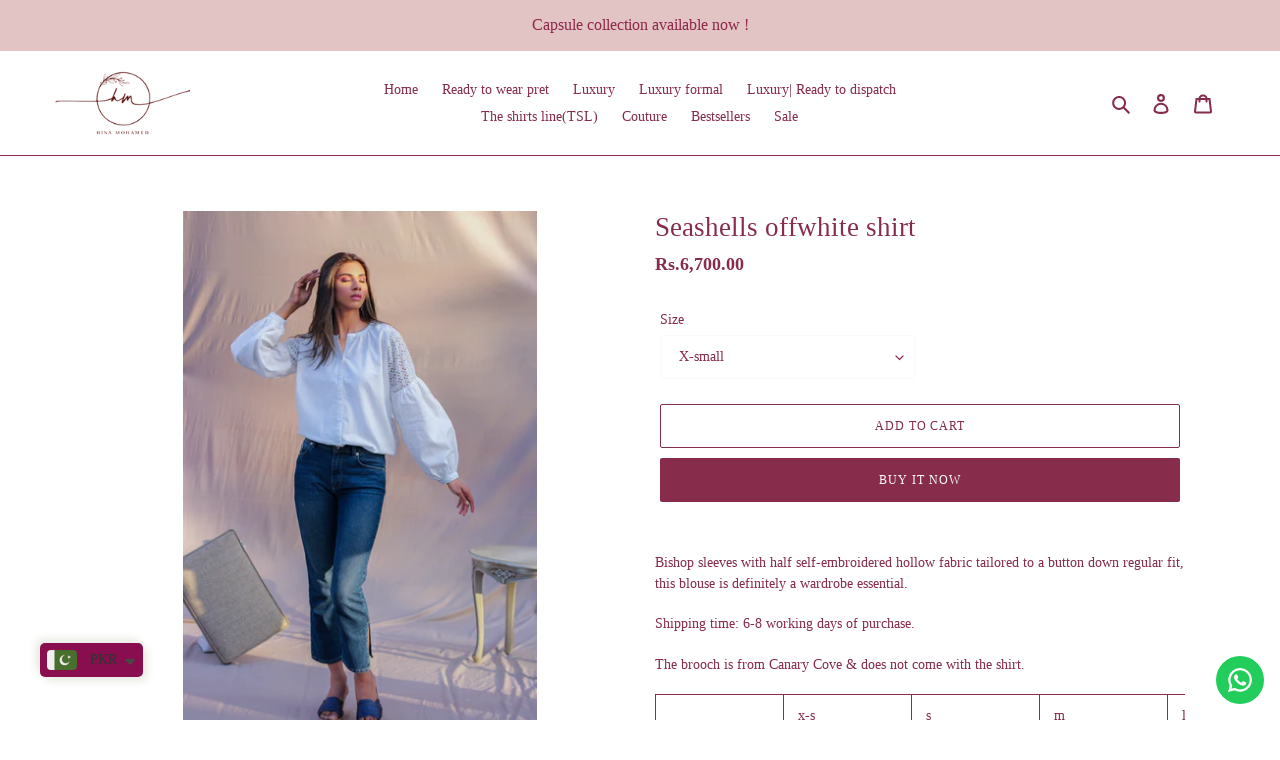

--- FILE ---
content_type: text/html; charset=utf-8
request_url: https://hinamohamed.com/products/seashells-offwhite-shirt
body_size: 24023
content:
<!doctype html>
<html class="no-js" lang="en">
<head>
  <meta charset="utf-8">
  <meta http-equiv="X-UA-Compatible" content="IE=edge,chrome=1">
  <meta name="viewport" content="width=device-width,initial-scale=1">
  <meta name="theme-color" content="#872d4b"><link rel="canonical" href="https://hinamohamed.com/products/seashells-offwhite-shirt"><title>Seashells offwhite shirt
&ndash; HinaMohamed</title><meta name="description" content="Bishop sleeves with half self-embroidered hollow fabric tailored to a button down regular fit, this blouse is definitely a wardrobe essential. Shipping time: 6-8 working days of purchase. The brooch is from Canary Cove &amp;amp; does not come with the shirt.    x-s s m l Length 26” 26 27” 27” Chest 19” 20” 22” 23” Waist 19"><!-- /snippets/social-meta-tags.liquid -->




<meta property="og:site_name" content="HinaMohamed">
<meta property="og:url" content="https://hinamohamed.com/products/seashells-offwhite-shirt">
<meta property="og:title" content="Seashells offwhite shirt">
<meta property="og:type" content="product">
<meta property="og:description" content="Bishop sleeves with half self-embroidered hollow fabric tailored to a button down regular fit, this blouse is definitely a wardrobe essential. Shipping time: 6-8 working days of purchase. The brooch is from Canary Cove &amp;amp; does not come with the shirt.    x-s s m l Length 26” 26 27” 27” Chest 19” 20” 22” 23” Waist 19">

  <meta property="og:price:amount" content="6,700.00">
  <meta property="og:price:currency" content="PKR">

<meta property="og:image" content="http://hinamohamed.com/cdn/shop/products/image_75a458e7-d56f-4d09-9dec-6479c3663974_1200x1200.jpg?v=1614186266"><meta property="og:image" content="http://hinamohamed.com/cdn/shop/products/image_d614d69c-60eb-4e74-b266-cedb807cf0cf_1200x1200.jpg?v=1614186274"><meta property="og:image" content="http://hinamohamed.com/cdn/shop/products/image_65fb8f32-3156-48de-8a1a-f36bd38f430d_1200x1200.jpg?v=1614186277">
<meta property="og:image:secure_url" content="https://hinamohamed.com/cdn/shop/products/image_75a458e7-d56f-4d09-9dec-6479c3663974_1200x1200.jpg?v=1614186266"><meta property="og:image:secure_url" content="https://hinamohamed.com/cdn/shop/products/image_d614d69c-60eb-4e74-b266-cedb807cf0cf_1200x1200.jpg?v=1614186274"><meta property="og:image:secure_url" content="https://hinamohamed.com/cdn/shop/products/image_65fb8f32-3156-48de-8a1a-f36bd38f430d_1200x1200.jpg?v=1614186277">


<meta name="twitter:card" content="summary_large_image">
<meta name="twitter:title" content="Seashells offwhite shirt">
<meta name="twitter:description" content="Bishop sleeves with half self-embroidered hollow fabric tailored to a button down regular fit, this blouse is definitely a wardrobe essential. Shipping time: 6-8 working days of purchase. The brooch is from Canary Cove &amp;amp; does not come with the shirt.    x-s s m l Length 26” 26 27” 27” Chest 19” 20” 22” 23” Waist 19">


  <link href="//hinamohamed.com/cdn/shop/t/1/assets/theme.scss.css?v=180063561193227031591756088508" rel="stylesheet" type="text/css" media="all" />

  <script>
    var theme = {
      breakpoints: {
        medium: 750,
        large: 990,
        widescreen: 1400
      },
      strings: {
        addToCart: "Add to cart",
        soldOut: "Sold out",
        unavailable: "Unavailable",
        regularPrice: "Regular price",
        salePrice: "Sale price",
        sale: "Sale",
        fromLowestPrice: "from [price]",
        vendor: "Vendor",
        showMore: "Show More",
        showLess: "Show Less",
        searchFor: "Search for",
        addressError: "Error looking up that address",
        addressNoResults: "No results for that address",
        addressQueryLimit: "You have exceeded the Google API usage limit. Consider upgrading to a \u003ca href=\"https:\/\/developers.google.com\/maps\/premium\/usage-limits\"\u003ePremium Plan\u003c\/a\u003e.",
        authError: "There was a problem authenticating your Google Maps account.",
        newWindow: "Opens in a new window.",
        external: "Opens external website.",
        newWindowExternal: "Opens external website in a new window.",
        removeLabel: "Remove [product]",
        update: "Update",
        quantity: "Quantity",
        discountedTotal: "Discounted total",
        regularTotal: "Regular total",
        priceColumn: "See Price column for discount details.",
        quantityMinimumMessage: "Quantity must be 1 or more",
        cartError: "There was an error while updating your cart. Please try again.",
        removedItemMessage: "Removed \u003cspan class=\"cart__removed-product-details\"\u003e([quantity]) [link]\u003c\/span\u003e from your cart.",
        unitPrice: "Unit price",
        unitPriceSeparator: "per",
        oneCartCount: "1 item",
        otherCartCount: "[count] items",
        quantityLabel: "Quantity: [count]",
        products: "Products",
        loading: "Loading",
        number_of_results: "[result_number] of [results_count]",
        number_of_results_found: "[results_count] results found",
        one_result_found: "1 result found"
      },
      moneyFormat: "\u003cspan class=money\u003eRs.{{amount}}\u003c\/span\u003e",
      moneyFormatWithCurrency: "\u003cspan class=money\u003eRs.{{amount}} PKR\u003c\/span\u003e",
      settings: {
        predictiveSearchEnabled: true,
        predictiveSearchShowPrice: false,
        predictiveSearchShowVendor: false
      }
    }

    document.documentElement.className = document.documentElement.className.replace('no-js', 'js');
  </script><script src="//hinamohamed.com/cdn/shop/t/1/assets/lazysizes.js?v=94224023136283657951599219995" async="async"></script>
  <script src="//hinamohamed.com/cdn/shop/t/1/assets/vendor.js?v=73555340668197180491599219996" defer="defer"></script>
  <script src="//hinamohamed.com/cdn/shop/t/1/assets/theme.js?v=98135347482632758761599219996" defer="defer"></script>

  <script>window.performance && window.performance.mark && window.performance.mark('shopify.content_for_header.start');</script><meta name="facebook-domain-verification" content="t3psd2ab2em0eqzjst8dmhe3k5ya8q">
<meta id="shopify-digital-wallet" name="shopify-digital-wallet" content="/47930441878/digital_wallets/dialog">
<link rel="alternate" type="application/json+oembed" href="https://hinamohamed.com/products/seashells-offwhite-shirt.oembed">
<script async="async" src="/checkouts/internal/preloads.js?locale=en-PK"></script>
<script id="shopify-features" type="application/json">{"accessToken":"f4f303b881d7e922ec57247d6246b69c","betas":["rich-media-storefront-analytics"],"domain":"hinamohamed.com","predictiveSearch":true,"shopId":47930441878,"locale":"en"}</script>
<script>var Shopify = Shopify || {};
Shopify.shop = "hinamohamed.myshopify.com";
Shopify.locale = "en";
Shopify.currency = {"active":"PKR","rate":"1.0"};
Shopify.country = "PK";
Shopify.theme = {"name":"Debut","id":110716616854,"schema_name":"Debut","schema_version":"17.1.0","theme_store_id":796,"role":"main"};
Shopify.theme.handle = "null";
Shopify.theme.style = {"id":null,"handle":null};
Shopify.cdnHost = "hinamohamed.com/cdn";
Shopify.routes = Shopify.routes || {};
Shopify.routes.root = "/";</script>
<script type="module">!function(o){(o.Shopify=o.Shopify||{}).modules=!0}(window);</script>
<script>!function(o){function n(){var o=[];function n(){o.push(Array.prototype.slice.apply(arguments))}return n.q=o,n}var t=o.Shopify=o.Shopify||{};t.loadFeatures=n(),t.autoloadFeatures=n()}(window);</script>
<script id="shop-js-analytics" type="application/json">{"pageType":"product"}</script>
<script defer="defer" async type="module" src="//hinamohamed.com/cdn/shopifycloud/shop-js/modules/v2/client.init-shop-cart-sync_BN7fPSNr.en.esm.js"></script>
<script defer="defer" async type="module" src="//hinamohamed.com/cdn/shopifycloud/shop-js/modules/v2/chunk.common_Cbph3Kss.esm.js"></script>
<script defer="defer" async type="module" src="//hinamohamed.com/cdn/shopifycloud/shop-js/modules/v2/chunk.modal_DKumMAJ1.esm.js"></script>
<script type="module">
  await import("//hinamohamed.com/cdn/shopifycloud/shop-js/modules/v2/client.init-shop-cart-sync_BN7fPSNr.en.esm.js");
await import("//hinamohamed.com/cdn/shopifycloud/shop-js/modules/v2/chunk.common_Cbph3Kss.esm.js");
await import("//hinamohamed.com/cdn/shopifycloud/shop-js/modules/v2/chunk.modal_DKumMAJ1.esm.js");

  window.Shopify.SignInWithShop?.initShopCartSync?.({"fedCMEnabled":true,"windoidEnabled":true});

</script>
<script>(function() {
  var isLoaded = false;
  function asyncLoad() {
    if (isLoaded) return;
    isLoaded = true;
    var urls = ["https:\/\/cdn.shopify.com\/s\/files\/1\/0449\/2568\/1820\/t\/4\/assets\/booster_currency.js?v=1624978055\u0026shop=hinamohamed.myshopify.com","https:\/\/cdn.shopify.com\/s\/files\/1\/0449\/2568\/1820\/t\/4\/assets\/booster_currency.js?v=1624978055\u0026shop=hinamohamed.myshopify.com","https:\/\/login-with-bsecure.herokuapp.com\/login-app.js?shop=hinamohamed.myshopify.com","https:\/\/configs.carthike.com\/carthike.js?shop=hinamohamed.myshopify.com"];
    for (var i = 0; i < urls.length; i++) {
      var s = document.createElement('script');
      s.type = 'text/javascript';
      s.async = true;
      s.src = urls[i];
      var x = document.getElementsByTagName('script')[0];
      x.parentNode.insertBefore(s, x);
    }
  };
  if(window.attachEvent) {
    window.attachEvent('onload', asyncLoad);
  } else {
    window.addEventListener('load', asyncLoad, false);
  }
})();</script>
<script id="__st">var __st={"a":47930441878,"offset":18000,"reqid":"8fc3fb2c-b031-4fa3-a68d-0154782a5466-1769719686","pageurl":"hinamohamed.com\/products\/seashells-offwhite-shirt","u":"7c8709a8590d","p":"product","rtyp":"product","rid":6537454321814};</script>
<script>window.ShopifyPaypalV4VisibilityTracking = true;</script>
<script id="captcha-bootstrap">!function(){'use strict';const t='contact',e='account',n='new_comment',o=[[t,t],['blogs',n],['comments',n],[t,'customer']],c=[[e,'customer_login'],[e,'guest_login'],[e,'recover_customer_password'],[e,'create_customer']],r=t=>t.map((([t,e])=>`form[action*='/${t}']:not([data-nocaptcha='true']) input[name='form_type'][value='${e}']`)).join(','),a=t=>()=>t?[...document.querySelectorAll(t)].map((t=>t.form)):[];function s(){const t=[...o],e=r(t);return a(e)}const i='password',u='form_key',d=['recaptcha-v3-token','g-recaptcha-response','h-captcha-response',i],f=()=>{try{return window.sessionStorage}catch{return}},m='__shopify_v',_=t=>t.elements[u];function p(t,e,n=!1){try{const o=window.sessionStorage,c=JSON.parse(o.getItem(e)),{data:r}=function(t){const{data:e,action:n}=t;return t[m]||n?{data:e,action:n}:{data:t,action:n}}(c);for(const[e,n]of Object.entries(r))t.elements[e]&&(t.elements[e].value=n);n&&o.removeItem(e)}catch(o){console.error('form repopulation failed',{error:o})}}const l='form_type',E='cptcha';function T(t){t.dataset[E]=!0}const w=window,h=w.document,L='Shopify',v='ce_forms',y='captcha';let A=!1;((t,e)=>{const n=(g='f06e6c50-85a8-45c8-87d0-21a2b65856fe',I='https://cdn.shopify.com/shopifycloud/storefront-forms-hcaptcha/ce_storefront_forms_captcha_hcaptcha.v1.5.2.iife.js',D={infoText:'Protected by hCaptcha',privacyText:'Privacy',termsText:'Terms'},(t,e,n)=>{const o=w[L][v],c=o.bindForm;if(c)return c(t,g,e,D).then(n);var r;o.q.push([[t,g,e,D],n]),r=I,A||(h.body.append(Object.assign(h.createElement('script'),{id:'captcha-provider',async:!0,src:r})),A=!0)});var g,I,D;w[L]=w[L]||{},w[L][v]=w[L][v]||{},w[L][v].q=[],w[L][y]=w[L][y]||{},w[L][y].protect=function(t,e){n(t,void 0,e),T(t)},Object.freeze(w[L][y]),function(t,e,n,w,h,L){const[v,y,A,g]=function(t,e,n){const i=e?o:[],u=t?c:[],d=[...i,...u],f=r(d),m=r(i),_=r(d.filter((([t,e])=>n.includes(e))));return[a(f),a(m),a(_),s()]}(w,h,L),I=t=>{const e=t.target;return e instanceof HTMLFormElement?e:e&&e.form},D=t=>v().includes(t);t.addEventListener('submit',(t=>{const e=I(t);if(!e)return;const n=D(e)&&!e.dataset.hcaptchaBound&&!e.dataset.recaptchaBound,o=_(e),c=g().includes(e)&&(!o||!o.value);(n||c)&&t.preventDefault(),c&&!n&&(function(t){try{if(!f())return;!function(t){const e=f();if(!e)return;const n=_(t);if(!n)return;const o=n.value;o&&e.removeItem(o)}(t);const e=Array.from(Array(32),(()=>Math.random().toString(36)[2])).join('');!function(t,e){_(t)||t.append(Object.assign(document.createElement('input'),{type:'hidden',name:u})),t.elements[u].value=e}(t,e),function(t,e){const n=f();if(!n)return;const o=[...t.querySelectorAll(`input[type='${i}']`)].map((({name:t})=>t)),c=[...d,...o],r={};for(const[a,s]of new FormData(t).entries())c.includes(a)||(r[a]=s);n.setItem(e,JSON.stringify({[m]:1,action:t.action,data:r}))}(t,e)}catch(e){console.error('failed to persist form',e)}}(e),e.submit())}));const S=(t,e)=>{t&&!t.dataset[E]&&(n(t,e.some((e=>e===t))),T(t))};for(const o of['focusin','change'])t.addEventListener(o,(t=>{const e=I(t);D(e)&&S(e,y())}));const B=e.get('form_key'),M=e.get(l),P=B&&M;t.addEventListener('DOMContentLoaded',(()=>{const t=y();if(P)for(const e of t)e.elements[l].value===M&&p(e,B);[...new Set([...A(),...v().filter((t=>'true'===t.dataset.shopifyCaptcha))])].forEach((e=>S(e,t)))}))}(h,new URLSearchParams(w.location.search),n,t,e,['guest_login'])})(!0,!0)}();</script>
<script integrity="sha256-4kQ18oKyAcykRKYeNunJcIwy7WH5gtpwJnB7kiuLZ1E=" data-source-attribution="shopify.loadfeatures" defer="defer" src="//hinamohamed.com/cdn/shopifycloud/storefront/assets/storefront/load_feature-a0a9edcb.js" crossorigin="anonymous"></script>
<script data-source-attribution="shopify.dynamic_checkout.dynamic.init">var Shopify=Shopify||{};Shopify.PaymentButton=Shopify.PaymentButton||{isStorefrontPortableWallets:!0,init:function(){window.Shopify.PaymentButton.init=function(){};var t=document.createElement("script");t.src="https://hinamohamed.com/cdn/shopifycloud/portable-wallets/latest/portable-wallets.en.js",t.type="module",document.head.appendChild(t)}};
</script>
<script data-source-attribution="shopify.dynamic_checkout.buyer_consent">
  function portableWalletsHideBuyerConsent(e){var t=document.getElementById("shopify-buyer-consent"),n=document.getElementById("shopify-subscription-policy-button");t&&n&&(t.classList.add("hidden"),t.setAttribute("aria-hidden","true"),n.removeEventListener("click",e))}function portableWalletsShowBuyerConsent(e){var t=document.getElementById("shopify-buyer-consent"),n=document.getElementById("shopify-subscription-policy-button");t&&n&&(t.classList.remove("hidden"),t.removeAttribute("aria-hidden"),n.addEventListener("click",e))}window.Shopify?.PaymentButton&&(window.Shopify.PaymentButton.hideBuyerConsent=portableWalletsHideBuyerConsent,window.Shopify.PaymentButton.showBuyerConsent=portableWalletsShowBuyerConsent);
</script>
<script>
  function portableWalletsCleanup(e){e&&e.src&&console.error("Failed to load portable wallets script "+e.src);var t=document.querySelectorAll("shopify-accelerated-checkout .shopify-payment-button__skeleton, shopify-accelerated-checkout-cart .wallet-cart-button__skeleton"),e=document.getElementById("shopify-buyer-consent");for(let e=0;e<t.length;e++)t[e].remove();e&&e.remove()}function portableWalletsNotLoadedAsModule(e){e instanceof ErrorEvent&&"string"==typeof e.message&&e.message.includes("import.meta")&&"string"==typeof e.filename&&e.filename.includes("portable-wallets")&&(window.removeEventListener("error",portableWalletsNotLoadedAsModule),window.Shopify.PaymentButton.failedToLoad=e,"loading"===document.readyState?document.addEventListener("DOMContentLoaded",window.Shopify.PaymentButton.init):window.Shopify.PaymentButton.init())}window.addEventListener("error",portableWalletsNotLoadedAsModule);
</script>

<script type="module" src="https://hinamohamed.com/cdn/shopifycloud/portable-wallets/latest/portable-wallets.en.js" onError="portableWalletsCleanup(this)" crossorigin="anonymous"></script>
<script nomodule>
  document.addEventListener("DOMContentLoaded", portableWalletsCleanup);
</script>

<link id="shopify-accelerated-checkout-styles" rel="stylesheet" media="screen" href="https://hinamohamed.com/cdn/shopifycloud/portable-wallets/latest/accelerated-checkout-backwards-compat.css" crossorigin="anonymous">
<style id="shopify-accelerated-checkout-cart">
        #shopify-buyer-consent {
  margin-top: 1em;
  display: inline-block;
  width: 100%;
}

#shopify-buyer-consent.hidden {
  display: none;
}

#shopify-subscription-policy-button {
  background: none;
  border: none;
  padding: 0;
  text-decoration: underline;
  font-size: inherit;
  cursor: pointer;
}

#shopify-subscription-policy-button::before {
  box-shadow: none;
}

      </style>

<script>window.performance && window.performance.mark && window.performance.mark('shopify.content_for_header.end');</script>

<script>
window.mlvedaShopCurrency = "PKR";
window.shopCurrency = "PKR";
window.supported_currencies = "PKR USD GBP EUR CAD AUD INR JPY";
</script>
<!-- BEGIN app block: shopify://apps/ck-whatsapp/blocks/app-embed-block/ce4c5d89-06d5-4502-b18d-35d424a3f693 --><!-- END app block --><script src="https://cdn.shopify.com/extensions/a9a32278-85fd-435d-a2e4-15afbc801656/nova-multi-currency-converter-1/assets/nova-cur-app-embed.js" type="text/javascript" defer="defer"></script>
<link href="https://cdn.shopify.com/extensions/a9a32278-85fd-435d-a2e4-15afbc801656/nova-multi-currency-converter-1/assets/nova-cur.css" rel="stylesheet" type="text/css" media="all">
<script src="https://cdn.shopify.com/extensions/019a80f9-1625-72ae-acb4-a68f4f57da5e/whatsapp-crm-dev-15/assets/carthike.js" type="text/javascript" defer="defer"></script>
<link href="https://monorail-edge.shopifysvc.com" rel="dns-prefetch">
<script>(function(){if ("sendBeacon" in navigator && "performance" in window) {try {var session_token_from_headers = performance.getEntriesByType('navigation')[0].serverTiming.find(x => x.name == '_s').description;} catch {var session_token_from_headers = undefined;}var session_cookie_matches = document.cookie.match(/_shopify_s=([^;]*)/);var session_token_from_cookie = session_cookie_matches && session_cookie_matches.length === 2 ? session_cookie_matches[1] : "";var session_token = session_token_from_headers || session_token_from_cookie || "";function handle_abandonment_event(e) {var entries = performance.getEntries().filter(function(entry) {return /monorail-edge.shopifysvc.com/.test(entry.name);});if (!window.abandonment_tracked && entries.length === 0) {window.abandonment_tracked = true;var currentMs = Date.now();var navigation_start = performance.timing.navigationStart;var payload = {shop_id: 47930441878,url: window.location.href,navigation_start,duration: currentMs - navigation_start,session_token,page_type: "product"};window.navigator.sendBeacon("https://monorail-edge.shopifysvc.com/v1/produce", JSON.stringify({schema_id: "online_store_buyer_site_abandonment/1.1",payload: payload,metadata: {event_created_at_ms: currentMs,event_sent_at_ms: currentMs}}));}}window.addEventListener('pagehide', handle_abandonment_event);}}());</script>
<script id="web-pixels-manager-setup">(function e(e,d,r,n,o){if(void 0===o&&(o={}),!Boolean(null===(a=null===(i=window.Shopify)||void 0===i?void 0:i.analytics)||void 0===a?void 0:a.replayQueue)){var i,a;window.Shopify=window.Shopify||{};var t=window.Shopify;t.analytics=t.analytics||{};var s=t.analytics;s.replayQueue=[],s.publish=function(e,d,r){return s.replayQueue.push([e,d,r]),!0};try{self.performance.mark("wpm:start")}catch(e){}var l=function(){var e={modern:/Edge?\/(1{2}[4-9]|1[2-9]\d|[2-9]\d{2}|\d{4,})\.\d+(\.\d+|)|Firefox\/(1{2}[4-9]|1[2-9]\d|[2-9]\d{2}|\d{4,})\.\d+(\.\d+|)|Chrom(ium|e)\/(9{2}|\d{3,})\.\d+(\.\d+|)|(Maci|X1{2}).+ Version\/(15\.\d+|(1[6-9]|[2-9]\d|\d{3,})\.\d+)([,.]\d+|)( \(\w+\)|)( Mobile\/\w+|) Safari\/|Chrome.+OPR\/(9{2}|\d{3,})\.\d+\.\d+|(CPU[ +]OS|iPhone[ +]OS|CPU[ +]iPhone|CPU IPhone OS|CPU iPad OS)[ +]+(15[._]\d+|(1[6-9]|[2-9]\d|\d{3,})[._]\d+)([._]\d+|)|Android:?[ /-](13[3-9]|1[4-9]\d|[2-9]\d{2}|\d{4,})(\.\d+|)(\.\d+|)|Android.+Firefox\/(13[5-9]|1[4-9]\d|[2-9]\d{2}|\d{4,})\.\d+(\.\d+|)|Android.+Chrom(ium|e)\/(13[3-9]|1[4-9]\d|[2-9]\d{2}|\d{4,})\.\d+(\.\d+|)|SamsungBrowser\/([2-9]\d|\d{3,})\.\d+/,legacy:/Edge?\/(1[6-9]|[2-9]\d|\d{3,})\.\d+(\.\d+|)|Firefox\/(5[4-9]|[6-9]\d|\d{3,})\.\d+(\.\d+|)|Chrom(ium|e)\/(5[1-9]|[6-9]\d|\d{3,})\.\d+(\.\d+|)([\d.]+$|.*Safari\/(?![\d.]+ Edge\/[\d.]+$))|(Maci|X1{2}).+ Version\/(10\.\d+|(1[1-9]|[2-9]\d|\d{3,})\.\d+)([,.]\d+|)( \(\w+\)|)( Mobile\/\w+|) Safari\/|Chrome.+OPR\/(3[89]|[4-9]\d|\d{3,})\.\d+\.\d+|(CPU[ +]OS|iPhone[ +]OS|CPU[ +]iPhone|CPU IPhone OS|CPU iPad OS)[ +]+(10[._]\d+|(1[1-9]|[2-9]\d|\d{3,})[._]\d+)([._]\d+|)|Android:?[ /-](13[3-9]|1[4-9]\d|[2-9]\d{2}|\d{4,})(\.\d+|)(\.\d+|)|Mobile Safari.+OPR\/([89]\d|\d{3,})\.\d+\.\d+|Android.+Firefox\/(13[5-9]|1[4-9]\d|[2-9]\d{2}|\d{4,})\.\d+(\.\d+|)|Android.+Chrom(ium|e)\/(13[3-9]|1[4-9]\d|[2-9]\d{2}|\d{4,})\.\d+(\.\d+|)|Android.+(UC? ?Browser|UCWEB|U3)[ /]?(15\.([5-9]|\d{2,})|(1[6-9]|[2-9]\d|\d{3,})\.\d+)\.\d+|SamsungBrowser\/(5\.\d+|([6-9]|\d{2,})\.\d+)|Android.+MQ{2}Browser\/(14(\.(9|\d{2,})|)|(1[5-9]|[2-9]\d|\d{3,})(\.\d+|))(\.\d+|)|K[Aa][Ii]OS\/(3\.\d+|([4-9]|\d{2,})\.\d+)(\.\d+|)/},d=e.modern,r=e.legacy,n=navigator.userAgent;return n.match(d)?"modern":n.match(r)?"legacy":"unknown"}(),u="modern"===l?"modern":"legacy",c=(null!=n?n:{modern:"",legacy:""})[u],f=function(e){return[e.baseUrl,"/wpm","/b",e.hashVersion,"modern"===e.buildTarget?"m":"l",".js"].join("")}({baseUrl:d,hashVersion:r,buildTarget:u}),m=function(e){var d=e.version,r=e.bundleTarget,n=e.surface,o=e.pageUrl,i=e.monorailEndpoint;return{emit:function(e){var a=e.status,t=e.errorMsg,s=(new Date).getTime(),l=JSON.stringify({metadata:{event_sent_at_ms:s},events:[{schema_id:"web_pixels_manager_load/3.1",payload:{version:d,bundle_target:r,page_url:o,status:a,surface:n,error_msg:t},metadata:{event_created_at_ms:s}}]});if(!i)return console&&console.warn&&console.warn("[Web Pixels Manager] No Monorail endpoint provided, skipping logging."),!1;try{return self.navigator.sendBeacon.bind(self.navigator)(i,l)}catch(e){}var u=new XMLHttpRequest;try{return u.open("POST",i,!0),u.setRequestHeader("Content-Type","text/plain"),u.send(l),!0}catch(e){return console&&console.warn&&console.warn("[Web Pixels Manager] Got an unhandled error while logging to Monorail."),!1}}}}({version:r,bundleTarget:l,surface:e.surface,pageUrl:self.location.href,monorailEndpoint:e.monorailEndpoint});try{o.browserTarget=l,function(e){var d=e.src,r=e.async,n=void 0===r||r,o=e.onload,i=e.onerror,a=e.sri,t=e.scriptDataAttributes,s=void 0===t?{}:t,l=document.createElement("script"),u=document.querySelector("head"),c=document.querySelector("body");if(l.async=n,l.src=d,a&&(l.integrity=a,l.crossOrigin="anonymous"),s)for(var f in s)if(Object.prototype.hasOwnProperty.call(s,f))try{l.dataset[f]=s[f]}catch(e){}if(o&&l.addEventListener("load",o),i&&l.addEventListener("error",i),u)u.appendChild(l);else{if(!c)throw new Error("Did not find a head or body element to append the script");c.appendChild(l)}}({src:f,async:!0,onload:function(){if(!function(){var e,d;return Boolean(null===(d=null===(e=window.Shopify)||void 0===e?void 0:e.analytics)||void 0===d?void 0:d.initialized)}()){var d=window.webPixelsManager.init(e)||void 0;if(d){var r=window.Shopify.analytics;r.replayQueue.forEach((function(e){var r=e[0],n=e[1],o=e[2];d.publishCustomEvent(r,n,o)})),r.replayQueue=[],r.publish=d.publishCustomEvent,r.visitor=d.visitor,r.initialized=!0}}},onerror:function(){return m.emit({status:"failed",errorMsg:"".concat(f," has failed to load")})},sri:function(e){var d=/^sha384-[A-Za-z0-9+/=]+$/;return"string"==typeof e&&d.test(e)}(c)?c:"",scriptDataAttributes:o}),m.emit({status:"loading"})}catch(e){m.emit({status:"failed",errorMsg:(null==e?void 0:e.message)||"Unknown error"})}}})({shopId: 47930441878,storefrontBaseUrl: "https://hinamohamed.com",extensionsBaseUrl: "https://extensions.shopifycdn.com/cdn/shopifycloud/web-pixels-manager",monorailEndpoint: "https://monorail-edge.shopifysvc.com/unstable/produce_batch",surface: "storefront-renderer",enabledBetaFlags: ["2dca8a86"],webPixelsConfigList: [{"id":"220692630","configuration":"{\"pixel_id\":\"1596720913854321\",\"pixel_type\":\"facebook_pixel\",\"metaapp_system_user_token\":\"-\"}","eventPayloadVersion":"v1","runtimeContext":"OPEN","scriptVersion":"ca16bc87fe92b6042fbaa3acc2fbdaa6","type":"APP","apiClientId":2329312,"privacyPurposes":["ANALYTICS","MARKETING","SALE_OF_DATA"],"dataSharingAdjustments":{"protectedCustomerApprovalScopes":["read_customer_address","read_customer_email","read_customer_name","read_customer_personal_data","read_customer_phone"]}},{"id":"81297558","eventPayloadVersion":"v1","runtimeContext":"LAX","scriptVersion":"1","type":"CUSTOM","privacyPurposes":["ANALYTICS"],"name":"Google Analytics tag (migrated)"},{"id":"shopify-app-pixel","configuration":"{}","eventPayloadVersion":"v1","runtimeContext":"STRICT","scriptVersion":"0450","apiClientId":"shopify-pixel","type":"APP","privacyPurposes":["ANALYTICS","MARKETING"]},{"id":"shopify-custom-pixel","eventPayloadVersion":"v1","runtimeContext":"LAX","scriptVersion":"0450","apiClientId":"shopify-pixel","type":"CUSTOM","privacyPurposes":["ANALYTICS","MARKETING"]}],isMerchantRequest: false,initData: {"shop":{"name":"HinaMohamed","paymentSettings":{"currencyCode":"PKR"},"myshopifyDomain":"hinamohamed.myshopify.com","countryCode":"PK","storefrontUrl":"https:\/\/hinamohamed.com"},"customer":null,"cart":null,"checkout":null,"productVariants":[{"price":{"amount":6700.0,"currencyCode":"PKR"},"product":{"title":"Seashells offwhite shirt","vendor":"HinaMohamed","id":"6537454321814","untranslatedTitle":"Seashells offwhite shirt","url":"\/products\/seashells-offwhite-shirt","type":""},"id":"39251916292246","image":{"src":"\/\/hinamohamed.com\/cdn\/shop\/products\/image_75a458e7-d56f-4d09-9dec-6479c3663974.jpg?v=1614186266"},"sku":"","title":"X-small","untranslatedTitle":"X-small"},{"price":{"amount":6700.0,"currencyCode":"PKR"},"product":{"title":"Seashells offwhite shirt","vendor":"HinaMohamed","id":"6537454321814","untranslatedTitle":"Seashells offwhite shirt","url":"\/products\/seashells-offwhite-shirt","type":""},"id":"39251916325014","image":{"src":"\/\/hinamohamed.com\/cdn\/shop\/products\/image_75a458e7-d56f-4d09-9dec-6479c3663974.jpg?v=1614186266"},"sku":"","title":"Small","untranslatedTitle":"Small"},{"price":{"amount":6700.0,"currencyCode":"PKR"},"product":{"title":"Seashells offwhite shirt","vendor":"HinaMohamed","id":"6537454321814","untranslatedTitle":"Seashells offwhite shirt","url":"\/products\/seashells-offwhite-shirt","type":""},"id":"39251916357782","image":{"src":"\/\/hinamohamed.com\/cdn\/shop\/products\/image_75a458e7-d56f-4d09-9dec-6479c3663974.jpg?v=1614186266"},"sku":"","title":"Medium","untranslatedTitle":"Medium"},{"price":{"amount":6700.0,"currencyCode":"PKR"},"product":{"title":"Seashells offwhite shirt","vendor":"HinaMohamed","id":"6537454321814","untranslatedTitle":"Seashells offwhite shirt","url":"\/products\/seashells-offwhite-shirt","type":""},"id":"39251916390550","image":{"src":"\/\/hinamohamed.com\/cdn\/shop\/products\/image_75a458e7-d56f-4d09-9dec-6479c3663974.jpg?v=1614186266"},"sku":"","title":"Large","untranslatedTitle":"Large"}],"purchasingCompany":null},},"https://hinamohamed.com/cdn","1d2a099fw23dfb22ep557258f5m7a2edbae",{"modern":"","legacy":""},{"shopId":"47930441878","storefrontBaseUrl":"https:\/\/hinamohamed.com","extensionBaseUrl":"https:\/\/extensions.shopifycdn.com\/cdn\/shopifycloud\/web-pixels-manager","surface":"storefront-renderer","enabledBetaFlags":"[\"2dca8a86\"]","isMerchantRequest":"false","hashVersion":"1d2a099fw23dfb22ep557258f5m7a2edbae","publish":"custom","events":"[[\"page_viewed\",{}],[\"product_viewed\",{\"productVariant\":{\"price\":{\"amount\":6700.0,\"currencyCode\":\"PKR\"},\"product\":{\"title\":\"Seashells offwhite shirt\",\"vendor\":\"HinaMohamed\",\"id\":\"6537454321814\",\"untranslatedTitle\":\"Seashells offwhite shirt\",\"url\":\"\/products\/seashells-offwhite-shirt\",\"type\":\"\"},\"id\":\"39251916292246\",\"image\":{\"src\":\"\/\/hinamohamed.com\/cdn\/shop\/products\/image_75a458e7-d56f-4d09-9dec-6479c3663974.jpg?v=1614186266\"},\"sku\":\"\",\"title\":\"X-small\",\"untranslatedTitle\":\"X-small\"}}]]"});</script><script>
  window.ShopifyAnalytics = window.ShopifyAnalytics || {};
  window.ShopifyAnalytics.meta = window.ShopifyAnalytics.meta || {};
  window.ShopifyAnalytics.meta.currency = 'PKR';
  var meta = {"product":{"id":6537454321814,"gid":"gid:\/\/shopify\/Product\/6537454321814","vendor":"HinaMohamed","type":"","handle":"seashells-offwhite-shirt","variants":[{"id":39251916292246,"price":670000,"name":"Seashells offwhite shirt - X-small","public_title":"X-small","sku":""},{"id":39251916325014,"price":670000,"name":"Seashells offwhite shirt - Small","public_title":"Small","sku":""},{"id":39251916357782,"price":670000,"name":"Seashells offwhite shirt - Medium","public_title":"Medium","sku":""},{"id":39251916390550,"price":670000,"name":"Seashells offwhite shirt - Large","public_title":"Large","sku":""}],"remote":false},"page":{"pageType":"product","resourceType":"product","resourceId":6537454321814,"requestId":"8fc3fb2c-b031-4fa3-a68d-0154782a5466-1769719686"}};
  for (var attr in meta) {
    window.ShopifyAnalytics.meta[attr] = meta[attr];
  }
</script>
<script class="analytics">
  (function () {
    var customDocumentWrite = function(content) {
      var jquery = null;

      if (window.jQuery) {
        jquery = window.jQuery;
      } else if (window.Checkout && window.Checkout.$) {
        jquery = window.Checkout.$;
      }

      if (jquery) {
        jquery('body').append(content);
      }
    };

    var hasLoggedConversion = function(token) {
      if (token) {
        return document.cookie.indexOf('loggedConversion=' + token) !== -1;
      }
      return false;
    }

    var setCookieIfConversion = function(token) {
      if (token) {
        var twoMonthsFromNow = new Date(Date.now());
        twoMonthsFromNow.setMonth(twoMonthsFromNow.getMonth() + 2);

        document.cookie = 'loggedConversion=' + token + '; expires=' + twoMonthsFromNow;
      }
    }

    var trekkie = window.ShopifyAnalytics.lib = window.trekkie = window.trekkie || [];
    if (trekkie.integrations) {
      return;
    }
    trekkie.methods = [
      'identify',
      'page',
      'ready',
      'track',
      'trackForm',
      'trackLink'
    ];
    trekkie.factory = function(method) {
      return function() {
        var args = Array.prototype.slice.call(arguments);
        args.unshift(method);
        trekkie.push(args);
        return trekkie;
      };
    };
    for (var i = 0; i < trekkie.methods.length; i++) {
      var key = trekkie.methods[i];
      trekkie[key] = trekkie.factory(key);
    }
    trekkie.load = function(config) {
      trekkie.config = config || {};
      trekkie.config.initialDocumentCookie = document.cookie;
      var first = document.getElementsByTagName('script')[0];
      var script = document.createElement('script');
      script.type = 'text/javascript';
      script.onerror = function(e) {
        var scriptFallback = document.createElement('script');
        scriptFallback.type = 'text/javascript';
        scriptFallback.onerror = function(error) {
                var Monorail = {
      produce: function produce(monorailDomain, schemaId, payload) {
        var currentMs = new Date().getTime();
        var event = {
          schema_id: schemaId,
          payload: payload,
          metadata: {
            event_created_at_ms: currentMs,
            event_sent_at_ms: currentMs
          }
        };
        return Monorail.sendRequest("https://" + monorailDomain + "/v1/produce", JSON.stringify(event));
      },
      sendRequest: function sendRequest(endpointUrl, payload) {
        // Try the sendBeacon API
        if (window && window.navigator && typeof window.navigator.sendBeacon === 'function' && typeof window.Blob === 'function' && !Monorail.isIos12()) {
          var blobData = new window.Blob([payload], {
            type: 'text/plain'
          });

          if (window.navigator.sendBeacon(endpointUrl, blobData)) {
            return true;
          } // sendBeacon was not successful

        } // XHR beacon

        var xhr = new XMLHttpRequest();

        try {
          xhr.open('POST', endpointUrl);
          xhr.setRequestHeader('Content-Type', 'text/plain');
          xhr.send(payload);
        } catch (e) {
          console.log(e);
        }

        return false;
      },
      isIos12: function isIos12() {
        return window.navigator.userAgent.lastIndexOf('iPhone; CPU iPhone OS 12_') !== -1 || window.navigator.userAgent.lastIndexOf('iPad; CPU OS 12_') !== -1;
      }
    };
    Monorail.produce('monorail-edge.shopifysvc.com',
      'trekkie_storefront_load_errors/1.1',
      {shop_id: 47930441878,
      theme_id: 110716616854,
      app_name: "storefront",
      context_url: window.location.href,
      source_url: "//hinamohamed.com/cdn/s/trekkie.storefront.a804e9514e4efded663580eddd6991fcc12b5451.min.js"});

        };
        scriptFallback.async = true;
        scriptFallback.src = '//hinamohamed.com/cdn/s/trekkie.storefront.a804e9514e4efded663580eddd6991fcc12b5451.min.js';
        first.parentNode.insertBefore(scriptFallback, first);
      };
      script.async = true;
      script.src = '//hinamohamed.com/cdn/s/trekkie.storefront.a804e9514e4efded663580eddd6991fcc12b5451.min.js';
      first.parentNode.insertBefore(script, first);
    };
    trekkie.load(
      {"Trekkie":{"appName":"storefront","development":false,"defaultAttributes":{"shopId":47930441878,"isMerchantRequest":null,"themeId":110716616854,"themeCityHash":"18020367510402209555","contentLanguage":"en","currency":"PKR","eventMetadataId":"da44d3a3-1af3-4d99-a25e-fb2cd587c905"},"isServerSideCookieWritingEnabled":true,"monorailRegion":"shop_domain","enabledBetaFlags":["65f19447","b5387b81"]},"Session Attribution":{},"S2S":{"facebookCapiEnabled":true,"source":"trekkie-storefront-renderer","apiClientId":580111}}
    );

    var loaded = false;
    trekkie.ready(function() {
      if (loaded) return;
      loaded = true;

      window.ShopifyAnalytics.lib = window.trekkie;

      var originalDocumentWrite = document.write;
      document.write = customDocumentWrite;
      try { window.ShopifyAnalytics.merchantGoogleAnalytics.call(this); } catch(error) {};
      document.write = originalDocumentWrite;

      window.ShopifyAnalytics.lib.page(null,{"pageType":"product","resourceType":"product","resourceId":6537454321814,"requestId":"8fc3fb2c-b031-4fa3-a68d-0154782a5466-1769719686","shopifyEmitted":true});

      var match = window.location.pathname.match(/checkouts\/(.+)\/(thank_you|post_purchase)/)
      var token = match? match[1]: undefined;
      if (!hasLoggedConversion(token)) {
        setCookieIfConversion(token);
        window.ShopifyAnalytics.lib.track("Viewed Product",{"currency":"PKR","variantId":39251916292246,"productId":6537454321814,"productGid":"gid:\/\/shopify\/Product\/6537454321814","name":"Seashells offwhite shirt - X-small","price":"6700.00","sku":"","brand":"HinaMohamed","variant":"X-small","category":"","nonInteraction":true,"remote":false},undefined,undefined,{"shopifyEmitted":true});
      window.ShopifyAnalytics.lib.track("monorail:\/\/trekkie_storefront_viewed_product\/1.1",{"currency":"PKR","variantId":39251916292246,"productId":6537454321814,"productGid":"gid:\/\/shopify\/Product\/6537454321814","name":"Seashells offwhite shirt - X-small","price":"6700.00","sku":"","brand":"HinaMohamed","variant":"X-small","category":"","nonInteraction":true,"remote":false,"referer":"https:\/\/hinamohamed.com\/products\/seashells-offwhite-shirt"});
      }
    });


        var eventsListenerScript = document.createElement('script');
        eventsListenerScript.async = true;
        eventsListenerScript.src = "//hinamohamed.com/cdn/shopifycloud/storefront/assets/shop_events_listener-3da45d37.js";
        document.getElementsByTagName('head')[0].appendChild(eventsListenerScript);

})();</script>
  <script>
  if (!window.ga || (window.ga && typeof window.ga !== 'function')) {
    window.ga = function ga() {
      (window.ga.q = window.ga.q || []).push(arguments);
      if (window.Shopify && window.Shopify.analytics && typeof window.Shopify.analytics.publish === 'function') {
        window.Shopify.analytics.publish("ga_stub_called", {}, {sendTo: "google_osp_migration"});
      }
      console.error("Shopify's Google Analytics stub called with:", Array.from(arguments), "\nSee https://help.shopify.com/manual/promoting-marketing/pixels/pixel-migration#google for more information.");
    };
    if (window.Shopify && window.Shopify.analytics && typeof window.Shopify.analytics.publish === 'function') {
      window.Shopify.analytics.publish("ga_stub_initialized", {}, {sendTo: "google_osp_migration"});
    }
  }
</script>
<script
  defer
  src="https://hinamohamed.com/cdn/shopifycloud/perf-kit/shopify-perf-kit-3.1.0.min.js"
  data-application="storefront-renderer"
  data-shop-id="47930441878"
  data-render-region="gcp-us-east1"
  data-page-type="product"
  data-theme-instance-id="110716616854"
  data-theme-name="Debut"
  data-theme-version="17.1.0"
  data-monorail-region="shop_domain"
  data-resource-timing-sampling-rate="10"
  data-shs="true"
  data-shs-beacon="true"
  data-shs-export-with-fetch="true"
  data-shs-logs-sample-rate="1"
  data-shs-beacon-endpoint="https://hinamohamed.com/api/collect"
></script>
</head>

<body class="template-product">

  <a class="in-page-link visually-hidden skip-link" href="#MainContent">Skip to content</a><style data-shopify>

  .cart-popup {
    box-shadow: 1px 1px 10px 2px rgba(144, 40, 75, 0.5);
  }</style><div class="cart-popup-wrapper cart-popup-wrapper--hidden" role="dialog" aria-modal="true" aria-labelledby="CartPopupHeading" data-cart-popup-wrapper>
  <div class="cart-popup" data-cart-popup tabindex="-1">
    <div class="cart-popup__header">
      <h2 id="CartPopupHeading" class="cart-popup__heading">Just added to your cart</h2>
      <button class="cart-popup__close" aria-label="Close" data-cart-popup-close><svg aria-hidden="true" focusable="false" role="presentation" class="icon icon-close" viewBox="0 0 40 40"><path d="M23.868 20.015L39.117 4.78c1.11-1.108 1.11-2.77 0-3.877-1.109-1.108-2.773-1.108-3.882 0L19.986 16.137 4.737.904C3.628-.204 1.965-.204.856.904c-1.11 1.108-1.11 2.77 0 3.877l15.249 15.234L.855 35.248c-1.108 1.108-1.108 2.77 0 3.877.555.554 1.248.831 1.942.831s1.386-.277 1.94-.83l15.25-15.234 15.248 15.233c.555.554 1.248.831 1.941.831s1.387-.277 1.941-.83c1.11-1.109 1.11-2.77 0-3.878L23.868 20.015z" class="layer"/></svg></button>
    </div>
    <div class="cart-popup-item">
      <div class="cart-popup-item__image-wrapper hide" data-cart-popup-image-wrapper>
        <div class="cart-popup-item__image cart-popup-item__image--placeholder" data-cart-popup-image-placeholder>
          <div data-placeholder-size></div>
          <div class="placeholder-background placeholder-background--animation"></div>
        </div>
      </div>
      <div class="cart-popup-item__description">
        <div>
          <h3 class="cart-popup-item__title" data-cart-popup-title></h3>
          <ul class="product-details" aria-label="Product details" data-cart-popup-product-details></ul>
        </div>
        <div class="cart-popup-item__quantity">
          <span class="visually-hidden" data-cart-popup-quantity-label></span>
          <span aria-hidden="true">Qty:</span>
          <span aria-hidden="true" data-cart-popup-quantity></span>
        </div>
      </div>
    </div>

    <a href="/cart" class="cart-popup__cta-link btn btn--secondary-accent">
      View cart (<span data-cart-popup-cart-quantity></span>)
    </a>

    <div class="cart-popup__dismiss">
      <button class="cart-popup__dismiss-button text-link text-link--accent" data-cart-popup-dismiss>
        Continue shopping
      </button>
    </div>
  </div>
</div>

<div id="shopify-section-header" class="shopify-section">
  <style>
    
      .site-header__logo-image {
        max-width: 135px;
      }
    

    
      .site-header__logo-image {
        margin: 0;
      }
    
  </style>


<div id="SearchDrawer" class="search-bar drawer drawer--top" role="dialog" aria-modal="true" aria-label="Search" data-predictive-search-drawer>
  <div class="search-bar__interior">
    <div class="search-form__container" data-search-form-container>
      <form class="search-form search-bar__form" action="/search" method="get" role="search">
        <div class="search-form__input-wrapper">
          <input
            type="text"
            name="q"
            placeholder="Search"
            role="combobox"
            aria-autocomplete="list"
            aria-owns="predictive-search-results"
            aria-expanded="false"
            aria-label="Search"
            aria-haspopup="listbox"
            class="search-form__input search-bar__input"
            data-predictive-search-drawer-input
          />
          <input type="hidden" name="options[prefix]" value="last" aria-hidden="true" />
          <div class="predictive-search-wrapper predictive-search-wrapper--drawer" data-predictive-search-mount="drawer"></div>
        </div>

        <button class="search-bar__submit search-form__submit"
          type="submit"
          data-search-form-submit>
          <svg aria-hidden="true" focusable="false" role="presentation" class="icon icon-search" viewBox="0 0 37 40"><path d="M35.6 36l-9.8-9.8c4.1-5.4 3.6-13.2-1.3-18.1-5.4-5.4-14.2-5.4-19.7 0-5.4 5.4-5.4 14.2 0 19.7 2.6 2.6 6.1 4.1 9.8 4.1 3 0 5.9-1 8.3-2.8l9.8 9.8c.4.4.9.6 1.4.6s1-.2 1.4-.6c.9-.9.9-2.1.1-2.9zm-20.9-8.2c-2.6 0-5.1-1-7-2.9-3.9-3.9-3.9-10.1 0-14C9.6 9 12.2 8 14.7 8s5.1 1 7 2.9c3.9 3.9 3.9 10.1 0 14-1.9 1.9-4.4 2.9-7 2.9z"/></svg>
          <span class="icon__fallback-text">Submit</span>
        </button>
      </form>

      <div class="search-bar__actions">
        <button type="button" class="btn--link search-bar__close js-drawer-close">
          <svg aria-hidden="true" focusable="false" role="presentation" class="icon icon-close" viewBox="0 0 40 40"><path d="M23.868 20.015L39.117 4.78c1.11-1.108 1.11-2.77 0-3.877-1.109-1.108-2.773-1.108-3.882 0L19.986 16.137 4.737.904C3.628-.204 1.965-.204.856.904c-1.11 1.108-1.11 2.77 0 3.877l15.249 15.234L.855 35.248c-1.108 1.108-1.108 2.77 0 3.877.555.554 1.248.831 1.942.831s1.386-.277 1.94-.83l15.25-15.234 15.248 15.233c.555.554 1.248.831 1.941.831s1.387-.277 1.941-.83c1.11-1.109 1.11-2.77 0-3.878L23.868 20.015z" class="layer"/></svg>
          <span class="icon__fallback-text">Close search</span>
        </button>
      </div>
    </div>
  </div>
</div>


<div data-section-id="header" data-section-type="header-section" data-header-section>
  
    
      <style>
        .announcement-bar {
          background-color: #e3c4c4;
        }

        .announcement-bar__link:hover {
          

          
            
            background-color: #d3a2a2;
          
        }

        .announcement-bar__message {
          color: #90284b;
        }
      </style>

      <div class="announcement-bar" role="region" aria-label="Announcement"><a href="/collections/all-casual" class="announcement-bar__link"><p class="announcement-bar__message">Capsule collection available now !</p></a></div>

    
  

  <header class="site-header border-bottom logo--left" role="banner">
    <div class="grid grid--no-gutters grid--table site-header__mobile-nav">
      

      <div class="grid__item medium-up--one-quarter logo-align--left">
        
        
          <div class="h2 site-header__logo">
        
          
<a href="/" class="site-header__logo-image">
              
              <img class="lazyload js"
                   src="//hinamohamed.com/cdn/shop/files/final_logo_big_font_300x300.png?v=1614316750"
                   data-src="//hinamohamed.com/cdn/shop/files/final_logo_big_font_{width}x.png?v=1614316750"
                   data-widths="[180, 360, 540, 720, 900, 1080, 1296, 1512, 1728, 2048]"
                   data-aspectratio="2.058981233243968"
                   data-sizes="auto"
                   alt="HinaMohamed"
                   style="max-width: 135px">
              <noscript>
                
                <img src="//hinamohamed.com/cdn/shop/files/final_logo_big_font_135x.png?v=1614316750"
                     srcset="//hinamohamed.com/cdn/shop/files/final_logo_big_font_135x.png?v=1614316750 1x, //hinamohamed.com/cdn/shop/files/final_logo_big_font_135x@2x.png?v=1614316750 2x"
                     alt="HinaMohamed"
                     style="max-width: 135px;">
              </noscript>
            </a>
          
        
          </div>
        
      </div>

      
        <nav class="grid__item medium-up--one-half small--hide" id="AccessibleNav" role="navigation">
          
<ul class="site-nav list--inline" id="SiteNav">
  



    
      <li >
        <a href="/"
          class="site-nav__link site-nav__link--main"
          
        >
          <span class="site-nav__label">Home</span>
        </a>
      </li>
    
  



    
      <li >
        <a href="/collections/all-casual"
          class="site-nav__link site-nav__link--main"
          
        >
          <span class="site-nav__label">Ready to wear pret</span>
        </a>
      </li>
    
  



    
      <li >
        <a href="/collections/semi-formals-new"
          class="site-nav__link site-nav__link--main"
          
        >
          <span class="site-nav__label">Luxury</span>
        </a>
      </li>
    
  



    
      <li >
        <a href="/collections/formal-collection"
          class="site-nav__link site-nav__link--main"
          
        >
          <span class="site-nav__label">Luxury formal </span>
        </a>
      </li>
    
  



    
      <li >
        <a href="/collections/luxuryready-to-dispatch"
          class="site-nav__link site-nav__link--main"
          
        >
          <span class="site-nav__label">Luxury| Ready to dispatch </span>
        </a>
      </li>
    
  



    
      <li >
        <a href="/collections/tsl"
          class="site-nav__link site-nav__link--main"
          
        >
          <span class="site-nav__label">The shirts line(TSL)</span>
        </a>
      </li>
    
  



    
      <li >
        <a href="/collections/wedding-formals"
          class="site-nav__link site-nav__link--main"
          
        >
          <span class="site-nav__label">Couture</span>
        </a>
      </li>
    
  



    
      <li >
        <a href="/collections/best-sellers"
          class="site-nav__link site-nav__link--main"
          
        >
          <span class="site-nav__label">Bestsellers</span>
        </a>
      </li>
    
  



    
      <li >
        <a href="/collections/sale-1"
          class="site-nav__link site-nav__link--main"
          
        >
          <span class="site-nav__label">Sale</span>
        </a>
      </li>
    
  
</ul>

        </nav>
      

      <div class="grid__item medium-up--one-quarter text-right site-header__icons site-header__icons--plus">
        <div class="site-header__icons-wrapper">

          <button type="button" class="btn--link site-header__icon site-header__search-toggle js-drawer-open-top">
            <svg aria-hidden="true" focusable="false" role="presentation" class="icon icon-search" viewBox="0 0 37 40"><path d="M35.6 36l-9.8-9.8c4.1-5.4 3.6-13.2-1.3-18.1-5.4-5.4-14.2-5.4-19.7 0-5.4 5.4-5.4 14.2 0 19.7 2.6 2.6 6.1 4.1 9.8 4.1 3 0 5.9-1 8.3-2.8l9.8 9.8c.4.4.9.6 1.4.6s1-.2 1.4-.6c.9-.9.9-2.1.1-2.9zm-20.9-8.2c-2.6 0-5.1-1-7-2.9-3.9-3.9-3.9-10.1 0-14C9.6 9 12.2 8 14.7 8s5.1 1 7 2.9c3.9 3.9 3.9 10.1 0 14-1.9 1.9-4.4 2.9-7 2.9z"/></svg>
            <span class="icon__fallback-text">Search</span>
          </button>

          
            
              <a href="https://account.hinamohamed.com?locale=en&region_country=PK" class="site-header__icon site-header__account">
                <svg aria-hidden="true" focusable="false" role="presentation" class="icon icon-login" viewBox="0 0 28.33 37.68"><path d="M14.17 14.9a7.45 7.45 0 1 0-7.5-7.45 7.46 7.46 0 0 0 7.5 7.45zm0-10.91a3.45 3.45 0 1 1-3.5 3.46A3.46 3.46 0 0 1 14.17 4zM14.17 16.47A14.18 14.18 0 0 0 0 30.68c0 1.41.66 4 5.11 5.66a27.17 27.17 0 0 0 9.06 1.34c6.54 0 14.17-1.84 14.17-7a14.18 14.18 0 0 0-14.17-14.21zm0 17.21c-6.3 0-10.17-1.77-10.17-3a10.17 10.17 0 1 1 20.33 0c.01 1.23-3.86 3-10.16 3z"/></svg>
                <span class="icon__fallback-text">Log in</span>
              </a>
            
          

          <a href="/cart" class="site-header__icon site-header__cart">
            <svg aria-hidden="true" focusable="false" role="presentation" class="icon icon-cart" viewBox="0 0 37 40"><path d="M36.5 34.8L33.3 8h-5.9C26.7 3.9 23 .8 18.5.8S10.3 3.9 9.6 8H3.7L.5 34.8c-.2 1.5.4 2.4.9 3 .5.5 1.4 1.2 3.1 1.2h28c1.3 0 2.4-.4 3.1-1.3.7-.7 1-1.8.9-2.9zm-18-30c2.2 0 4.1 1.4 4.7 3.2h-9.5c.7-1.9 2.6-3.2 4.8-3.2zM4.5 35l2.8-23h2.2v3c0 1.1.9 2 2 2s2-.9 2-2v-3h10v3c0 1.1.9 2 2 2s2-.9 2-2v-3h2.2l2.8 23h-28z"/></svg>
            <span class="icon__fallback-text">Cart</span>
            <div id="CartCount" class="site-header__cart-count hide" data-cart-count-bubble>
              <span data-cart-count>0</span>
              <span class="icon__fallback-text medium-up--hide">items</span>
            </div>
          </a>

          
            <button type="button" class="btn--link site-header__icon site-header__menu js-mobile-nav-toggle mobile-nav--open" aria-controls="MobileNav"  aria-expanded="false" aria-label="Menu">
              <svg aria-hidden="true" focusable="false" role="presentation" class="icon icon-hamburger" viewBox="0 0 37 40"><path d="M33.5 25h-30c-1.1 0-2-.9-2-2s.9-2 2-2h30c1.1 0 2 .9 2 2s-.9 2-2 2zm0-11.5h-30c-1.1 0-2-.9-2-2s.9-2 2-2h30c1.1 0 2 .9 2 2s-.9 2-2 2zm0 23h-30c-1.1 0-2-.9-2-2s.9-2 2-2h30c1.1 0 2 .9 2 2s-.9 2-2 2z"/></svg>
              <svg aria-hidden="true" focusable="false" role="presentation" class="icon icon-close" viewBox="0 0 40 40"><path d="M23.868 20.015L39.117 4.78c1.11-1.108 1.11-2.77 0-3.877-1.109-1.108-2.773-1.108-3.882 0L19.986 16.137 4.737.904C3.628-.204 1.965-.204.856.904c-1.11 1.108-1.11 2.77 0 3.877l15.249 15.234L.855 35.248c-1.108 1.108-1.108 2.77 0 3.877.555.554 1.248.831 1.942.831s1.386-.277 1.94-.83l15.25-15.234 15.248 15.233c.555.554 1.248.831 1.941.831s1.387-.277 1.941-.83c1.11-1.109 1.11-2.77 0-3.878L23.868 20.015z" class="layer"/></svg>
            </button>
          
        </div>

      </div>
    </div>

    <nav class="mobile-nav-wrapper medium-up--hide" role="navigation">
      <ul id="MobileNav" class="mobile-nav">
        
<li class="mobile-nav__item border-bottom">
            
              <a href="/"
                class="mobile-nav__link"
                
              >
                <span class="mobile-nav__label">Home</span>
              </a>
            
          </li>
        
<li class="mobile-nav__item border-bottom">
            
              <a href="/collections/all-casual"
                class="mobile-nav__link"
                
              >
                <span class="mobile-nav__label">Ready to wear pret</span>
              </a>
            
          </li>
        
<li class="mobile-nav__item border-bottom">
            
              <a href="/collections/semi-formals-new"
                class="mobile-nav__link"
                
              >
                <span class="mobile-nav__label">Luxury</span>
              </a>
            
          </li>
        
<li class="mobile-nav__item border-bottom">
            
              <a href="/collections/formal-collection"
                class="mobile-nav__link"
                
              >
                <span class="mobile-nav__label">Luxury formal </span>
              </a>
            
          </li>
        
<li class="mobile-nav__item border-bottom">
            
              <a href="/collections/luxuryready-to-dispatch"
                class="mobile-nav__link"
                
              >
                <span class="mobile-nav__label">Luxury| Ready to dispatch </span>
              </a>
            
          </li>
        
<li class="mobile-nav__item border-bottom">
            
              <a href="/collections/tsl"
                class="mobile-nav__link"
                
              >
                <span class="mobile-nav__label">The shirts line(TSL)</span>
              </a>
            
          </li>
        
<li class="mobile-nav__item border-bottom">
            
              <a href="/collections/wedding-formals"
                class="mobile-nav__link"
                
              >
                <span class="mobile-nav__label">Couture</span>
              </a>
            
          </li>
        
<li class="mobile-nav__item border-bottom">
            
              <a href="/collections/best-sellers"
                class="mobile-nav__link"
                
              >
                <span class="mobile-nav__label">Bestsellers</span>
              </a>
            
          </li>
        
<li class="mobile-nav__item">
            
              <a href="/collections/sale-1"
                class="mobile-nav__link"
                
              >
                <span class="mobile-nav__label">Sale</span>
              </a>
            
          </li>
        
      </ul>
    </nav>
  </header>

  
</div>



<script type="application/ld+json">
{
  "@context": "http://schema.org",
  "@type": "Organization",
  "name": "HinaMohamed",
  
    
    "logo": "https:\/\/hinamohamed.com\/cdn\/shop\/files\/final_logo_big_font_3072x.png?v=1614316750",
  
  "sameAs": [
    "",
    "https:\/\/www.facebook.com\/pages\/category\/Clothing--Brand-\/Hina-Mohamed-419740908185071\/",
    "",
    "http:\/\/instagram.com\/hinamohammed_official?igshid=6pva2pi89wds",
    "",
    "",
    "",
    ""
  ],
  "url": "https:\/\/hinamohamed.com"
}
</script>




</div>

  <div class="page-container drawer-page-content" id="PageContainer">

    <main class="main-content js-focus-hidden" id="MainContent" role="main" tabindex="-1">
      

<div id="shopify-section-product-template" class="shopify-section"><div class="product-template__container page-width"
  id="ProductSection-product-template"
  data-section-id="product-template"
  data-section-type="product"
  data-enable-history-state="true"
  data-ajax-enabled="true"
>
  


  <div class="grid product-single product-single--medium-media">
    <div class="grid__item product-single__media-group medium-up--one-half" data-product-single-media-group>






<div id="FeaturedMedia-product-template-20172696879254-wrapper"
    class="product-single__media-wrapper js"
    
    
    
    data-product-single-media-wrapper
    data-media-id="product-template-20172696879254"
    tabindex="-1">
  
      
<style>#FeaturedMedia-product-template-20172696879254 {
    max-width: 353.3691247974068px;
    max-height: 530px;
  }

  #FeaturedMedia-product-template-20172696879254-wrapper {
    max-width: 353.3691247974068px;
  }
</style>

      <div
        id="ImageZoom-product-template-20172696879254"
        style="padding-top:149.98480704952902%;"
        class="product-single__media product-single__media--has-thumbnails js-zoom-enabled"
         data-image-zoom-wrapper data-zoom="//hinamohamed.com/cdn/shop/products/image_75a458e7-d56f-4d09-9dec-6479c3663974_1024x1024@2x.jpg?v=1614186266">
        <img id="FeaturedMedia-product-template-20172696879254"
          class="feature-row__image product-featured-media lazyload"
          src="//hinamohamed.com/cdn/shop/products/image_75a458e7-d56f-4d09-9dec-6479c3663974_300x300.jpg?v=1614186266"
          data-src="//hinamohamed.com/cdn/shop/products/image_75a458e7-d56f-4d09-9dec-6479c3663974_{width}x.jpg?v=1614186266"
          data-widths="[180, 360, 540, 720, 900, 1080, 1296, 1512, 1728, 2048]"
          data-aspectratio="0.6667341977309562"
          data-sizes="auto"
           data-image-zoom 
          alt="Seashells offwhite shirt">
      </div>
    
</div>








<div id="FeaturedMedia-product-template-20172697829526-wrapper"
    class="product-single__media-wrapper js hide"
    
    
    
    data-product-single-media-wrapper
    data-media-id="product-template-20172697829526"
    tabindex="-1">
  
      
<style>#FeaturedMedia-product-template-20172697829526 {
    max-width: 353.3333333333333px;
    max-height: 530px;
  }

  #FeaturedMedia-product-template-20172697829526-wrapper {
    max-width: 353.3333333333333px;
  }
</style>

      <div
        id="ImageZoom-product-template-20172697829526"
        style="padding-top:150.00000000000003%;"
        class="product-single__media product-single__media--has-thumbnails js-zoom-enabled"
         data-image-zoom-wrapper data-zoom="//hinamohamed.com/cdn/shop/products/image_d614d69c-60eb-4e74-b266-cedb807cf0cf_1024x1024@2x.jpg?v=1614186274">
        <img id="FeaturedMedia-product-template-20172697829526"
          class="feature-row__image product-featured-media lazyload lazypreload"
          src="//hinamohamed.com/cdn/shop/products/image_d614d69c-60eb-4e74-b266-cedb807cf0cf_300x300.jpg?v=1614186274"
          data-src="//hinamohamed.com/cdn/shop/products/image_d614d69c-60eb-4e74-b266-cedb807cf0cf_{width}x.jpg?v=1614186274"
          data-widths="[180, 360, 540, 720, 900, 1080, 1296, 1512, 1728, 2048]"
          data-aspectratio="0.6666666666666666"
          data-sizes="auto"
           data-image-zoom 
          alt="Seashells offwhite shirt">
      </div>
    
</div>








<div id="FeaturedMedia-product-template-20172698091670-wrapper"
    class="product-single__media-wrapper js hide"
    
    
    
    data-product-single-media-wrapper
    data-media-id="product-template-20172698091670"
    tabindex="-1">
  
      
<style>#FeaturedMedia-product-template-20172698091670 {
    max-width: 353.29432545815854px;
    max-height: 530px;
  }

  #FeaturedMedia-product-template-20172698091670-wrapper {
    max-width: 353.29432545815854px;
  }
</style>

      <div
        id="ImageZoom-product-template-20172698091670"
        style="padding-top:150.01656177542233%;"
        class="product-single__media product-single__media--has-thumbnails js-zoom-enabled"
         data-image-zoom-wrapper data-zoom="//hinamohamed.com/cdn/shop/products/image_65fb8f32-3156-48de-8a1a-f36bd38f430d_1024x1024@2x.jpg?v=1614186277">
        <img id="FeaturedMedia-product-template-20172698091670"
          class="feature-row__image product-featured-media lazyload lazypreload"
          src="//hinamohamed.com/cdn/shop/products/image_65fb8f32-3156-48de-8a1a-f36bd38f430d_300x300.jpg?v=1614186277"
          data-src="//hinamohamed.com/cdn/shop/products/image_65fb8f32-3156-48de-8a1a-f36bd38f430d_{width}x.jpg?v=1614186277"
          data-widths="[180, 360, 540, 720, 900, 1080, 1296, 1512, 1728, 2048]"
          data-aspectratio="0.6665930669021859"
          data-sizes="auto"
           data-image-zoom 
          alt="Seashells offwhite shirt">
      </div>
    
</div>








<div id="FeaturedMedia-product-template-20172698255510-wrapper"
    class="product-single__media-wrapper js hide"
    
    
    
    data-product-single-media-wrapper
    data-media-id="product-template-20172698255510"
    tabindex="-1">
  
      
<style>#FeaturedMedia-product-template-20172698255510 {
    max-width: 353.3333333333333px;
    max-height: 530px;
  }

  #FeaturedMedia-product-template-20172698255510-wrapper {
    max-width: 353.3333333333333px;
  }
</style>

      <div
        id="ImageZoom-product-template-20172698255510"
        style="padding-top:150.00000000000003%;"
        class="product-single__media product-single__media--has-thumbnails js-zoom-enabled"
         data-image-zoom-wrapper data-zoom="//hinamohamed.com/cdn/shop/products/image_25f6750f-a65a-4178-a18a-8b5805c3cd66_1024x1024@2x.jpg?v=1614186280">
        <img id="FeaturedMedia-product-template-20172698255510"
          class="feature-row__image product-featured-media lazyload lazypreload"
          src="//hinamohamed.com/cdn/shop/products/image_25f6750f-a65a-4178-a18a-8b5805c3cd66_300x300.jpg?v=1614186280"
          data-src="//hinamohamed.com/cdn/shop/products/image_25f6750f-a65a-4178-a18a-8b5805c3cd66_{width}x.jpg?v=1614186280"
          data-widths="[180, 360, 540, 720, 900, 1080, 1296, 1512, 1728, 2048]"
          data-aspectratio="0.6666666666666666"
          data-sizes="auto"
           data-image-zoom 
          alt="Seashells offwhite shirt">
      </div>
    
</div>

<noscript>
        
        <img src="//hinamohamed.com/cdn/shop/products/image_75a458e7-d56f-4d09-9dec-6479c3663974_530x@2x.jpg?v=1614186266" alt="Seashells offwhite shirt" id="FeaturedMedia-product-template" class="product-featured-media" style="max-width: 530px;">
      </noscript>

      

        

        <div class="thumbnails-wrapper">
          
          <ul class="product-single__thumbnails product-single__thumbnails-product-template">
            
              <li class="product-single__thumbnails-item product-single__thumbnails-item--medium js">
                <a href="//hinamohamed.com/cdn/shop/products/image_75a458e7-d56f-4d09-9dec-6479c3663974_1024x1024@2x.jpg?v=1614186266"
                   class="text-link product-single__thumbnail product-single__thumbnail--product-template"
                   data-thumbnail-id="product-template-20172696879254"
                   data-zoom="//hinamohamed.com/cdn/shop/products/image_75a458e7-d56f-4d09-9dec-6479c3663974_1024x1024@2x.jpg?v=1614186266"><img class="product-single__thumbnail-image" src="//hinamohamed.com/cdn/shop/products/image_75a458e7-d56f-4d09-9dec-6479c3663974_110x110@2x.jpg?v=1614186266" alt="Load image into Gallery viewer, Seashells offwhite shirt
"></a>
              </li>
            
              <li class="product-single__thumbnails-item product-single__thumbnails-item--medium js">
                <a href="//hinamohamed.com/cdn/shop/products/image_d614d69c-60eb-4e74-b266-cedb807cf0cf_1024x1024@2x.jpg?v=1614186274"
                   class="text-link product-single__thumbnail product-single__thumbnail--product-template"
                   data-thumbnail-id="product-template-20172697829526"
                   data-zoom="//hinamohamed.com/cdn/shop/products/image_d614d69c-60eb-4e74-b266-cedb807cf0cf_1024x1024@2x.jpg?v=1614186274"><img class="product-single__thumbnail-image" src="//hinamohamed.com/cdn/shop/products/image_d614d69c-60eb-4e74-b266-cedb807cf0cf_110x110@2x.jpg?v=1614186274" alt="Load image into Gallery viewer, Seashells offwhite shirt
"></a>
              </li>
            
              <li class="product-single__thumbnails-item product-single__thumbnails-item--medium js">
                <a href="//hinamohamed.com/cdn/shop/products/image_65fb8f32-3156-48de-8a1a-f36bd38f430d_1024x1024@2x.jpg?v=1614186277"
                   class="text-link product-single__thumbnail product-single__thumbnail--product-template"
                   data-thumbnail-id="product-template-20172698091670"
                   data-zoom="//hinamohamed.com/cdn/shop/products/image_65fb8f32-3156-48de-8a1a-f36bd38f430d_1024x1024@2x.jpg?v=1614186277"><img class="product-single__thumbnail-image" src="//hinamohamed.com/cdn/shop/products/image_65fb8f32-3156-48de-8a1a-f36bd38f430d_110x110@2x.jpg?v=1614186277" alt="Load image into Gallery viewer, Seashells offwhite shirt
"></a>
              </li>
            
              <li class="product-single__thumbnails-item product-single__thumbnails-item--medium js">
                <a href="//hinamohamed.com/cdn/shop/products/image_25f6750f-a65a-4178-a18a-8b5805c3cd66_1024x1024@2x.jpg?v=1614186280"
                   class="text-link product-single__thumbnail product-single__thumbnail--product-template"
                   data-thumbnail-id="product-template-20172698255510"
                   data-zoom="//hinamohamed.com/cdn/shop/products/image_25f6750f-a65a-4178-a18a-8b5805c3cd66_1024x1024@2x.jpg?v=1614186280"><img class="product-single__thumbnail-image" src="//hinamohamed.com/cdn/shop/products/image_25f6750f-a65a-4178-a18a-8b5805c3cd66_110x110@2x.jpg?v=1614186280" alt="Load image into Gallery viewer, Seashells offwhite shirt
"></a>
              </li>
            
          </ul>
          
        </div>
      
    </div>

    <div class="grid__item medium-up--one-half">
      <div class="product-single__meta">

        <h1 class="product-single__title">Seashells offwhite shirt</h1>

          <div class="product__price">
            
<dl class="price
  
  
  "
  data-price
>

  
<div class="price__pricing-group">
    <div class="price__regular">
      <dt>
        <span class="visually-hidden visually-hidden--inline">Regular price</span>
      </dt>
      <dd>
        <span class="price-item price-item--regular" data-regular-price>
          <span class=money>Rs.6,700.00</span>
        </span>
      </dd>
    </div>
    <div class="price__sale">
      <dt>
        <span class="visually-hidden visually-hidden--inline">Sale price</span>
      </dt>
      <dd>
        <span class="price-item price-item--sale" data-sale-price>
          <span class=money>Rs.6,700.00</span>
        </span>
      </dd>
      <dt>
        <span class="visually-hidden visually-hidden--inline">Regular price</span>
      </dt>
      <dd>
        <s class="price-item price-item--regular" data-regular-price>
          
        </s>
      </dd>
    </div>
    <div class="price__badges">
      <span class="price__badge price__badge--sale" aria-hidden="true">
        <span>Sale</span>
      </span>
      <span class="price__badge price__badge--sold-out">
        <span>Sold out</span>
      </span>
    </div>
  </div>
  <div class="price__unit">
    <dt>
      <span class="visually-hidden visually-hidden--inline">Unit price</span>
    </dt>
    <dd class="price-unit-price"><span data-unit-price></span><span aria-hidden="true">/</span><span class="visually-hidden">per&nbsp;</span><span data-unit-price-base-unit></span></dd>
  </div>
</dl>

          </div>

          <form method="post" action="/cart/add" id="product_form_6537454321814" accept-charset="UTF-8" class="product-form product-form-product-template

" enctype="multipart/form-data" novalidate="novalidate" data-product-form=""><input type="hidden" name="form_type" value="product" /><input type="hidden" name="utf8" value="✓" />
            
              <div class="product-form__controls-group">
                
                  <div class="selector-wrapper js product-form__item">
                    <label for="SingleOptionSelector-0">
                      Size
                    </label>
                    <select class="single-option-selector single-option-selector-product-template product-form__input"
                      id="SingleOptionSelector-0"
                      data-index="option1"
                    >
                      
                        <option value="X-small" selected="selected">X-small</option>
                      
                        <option value="Small">Small</option>
                      
                        <option value="Medium">Medium</option>
                      
                        <option value="Large">Large</option>
                      
                    </select>
                  </div>
                
              </div>
            

            <select name="id" id="ProductSelect-product-template" class="product-form__variants no-js">
              
                <option value="39251916292246" selected="selected">
                  X-small 
                </option>
              
                <option value="39251916325014">
                  Small 
                </option>
              
                <option value="39251916357782">
                  Medium 
                </option>
              
                <option value="39251916390550">
                  Large 
                </option>
              
            </select>

            

            <div class="product-form__error-message-wrapper product-form__error-message-wrapper--hidden product-form__error-message-wrapper--has-payment-button"
              data-error-message-wrapper
              role="alert"
            >
              <span class="visually-hidden">Error </span>
              <svg aria-hidden="true" focusable="false" role="presentation" class="icon icon-error" viewBox="0 0 14 14"><g fill="none" fill-rule="evenodd"><path d="M7 0a7 7 0 0 1 7 7 7 7 0 1 1-7-7z"/><path class="icon-error__symbol" d="M6.328 8.396l-.252-5.4h1.836l-.24 5.4H6.328zM6.04 10.16c0-.528.432-.972.96-.972s.972.444.972.972c0 .516-.444.96-.972.96a.97.97 0 0 1-.96-.96z"/></g></svg>
              <span class="product-form__error-message" data-error-message>Quantity must be 1 or more</span>
            </div>

            <div class="product-form__controls-group product-form__controls-group--submit">
              <div class="product-form__item product-form__item--submit product-form__item--payment-button"
              >
                <button type="submit" name="add"
                  
                  aria-label="Add to cart"
                  class="btn product-form__cart-submit btn--secondary-accent"
                  aria-haspopup="dialog"
                  data-add-to-cart>
                  <span data-add-to-cart-text>
                    
                      Add to cart
                    
                  </span>
                  <span class="hide" data-loader>
                    <svg aria-hidden="true" focusable="false" role="presentation" class="icon icon-spinner" viewBox="0 0 20 20"><path d="M7.229 1.173a9.25 9.25 0 1 0 11.655 11.412 1.25 1.25 0 1 0-2.4-.698 6.75 6.75 0 1 1-8.506-8.329 1.25 1.25 0 1 0-.75-2.385z" fill="#919EAB"/></svg>
                  </span>
                </button>
                
                  <div data-shopify="payment-button" class="shopify-payment-button"> <shopify-accelerated-checkout recommended="null" fallback="{&quot;supports_subs&quot;:true,&quot;supports_def_opts&quot;:true,&quot;name&quot;:&quot;buy_it_now&quot;,&quot;wallet_params&quot;:{}}" access-token="f4f303b881d7e922ec57247d6246b69c" buyer-country="PK" buyer-locale="en" buyer-currency="PKR" variant-params="[{&quot;id&quot;:39251916292246,&quot;requiresShipping&quot;:true},{&quot;id&quot;:39251916325014,&quot;requiresShipping&quot;:true},{&quot;id&quot;:39251916357782,&quot;requiresShipping&quot;:true},{&quot;id&quot;:39251916390550,&quot;requiresShipping&quot;:true}]" shop-id="47930441878" enabled-flags="[&quot;d6d12da0&quot;]" > <div class="shopify-payment-button__button" role="button" disabled aria-hidden="true" style="background-color: transparent; border: none"> <div class="shopify-payment-button__skeleton">&nbsp;</div> </div> </shopify-accelerated-checkout> <small id="shopify-buyer-consent" class="hidden" aria-hidden="true" data-consent-type="subscription"> This item is a recurring or deferred purchase. By continuing, I agree to the <span id="shopify-subscription-policy-button">cancellation policy</span> and authorize you to charge my payment method at the prices, frequency and dates listed on this page until my order is fulfilled or I cancel, if permitted. </small> </div>
                
              </div>
            </div>
          <input type="hidden" name="product-id" value="6537454321814" /><input type="hidden" name="section-id" value="product-template" /></form>
        </div><p class="visually-hidden" data-product-status
          aria-live="polite"
          role="status"
        ></p><p class="visually-hidden" data-loader-status
          aria-live="assertive"
          role="alert"
          aria-hidden="true"
        >Adding product to your cart</p>

        <div class="product-single__description rte">
          <p class="p1"><span class="s1">Bishop sleeves with half self-embroidered hollow fabric tailored to a button down regular fit, this blouse is definitely a wardrobe essential.</span></p>
<p class="p1">Shipping time: 6-8 working days of purchase.</p>
<p class="p1">The brooch is from Canary Cove &amp; does not come with the shirt. </p>
<table>
<tbody>
<tr>
<td width="128">
<p> </p>
</td>
<td width="128">
<p>x-s</p>
</td>
<td width="128">
<p>s</p>
</td>
<td width="128">
<p>m</p>
</td>
<td width="128">
<p>l</p>
</td>
</tr>
<tr>
<td width="128">
<p>Length</p>
</td>
<td width="128">
<p>26”</p>
</td>
<td width="128">
<p>26</p>
</td>
<td width="128">
<p>27”</p>
</td>
<td width="128">
<p>27”</p>
</td>
</tr>
<tr>
<td width="128">
<p>Chest</p>
</td>
<td width="128">
<p>19”</p>
</td>
<td width="128">
<p>20”</p>
</td>
<td width="128">
<p>22”</p>
</td>
<td width="128">
<p>23”</p>
</td>
</tr>
<tr>
<td width="128">
<p>Waist</p>
</td>
<td width="128">
<p>19”</p>
</td>
<td width="128">
<p>20”</p>
</td>
<td width="128">
<p>22”</p>
</td>
<td width="128">
<p>23”</p>
</td>
</tr>
<tr>
<td width="128">
<p>Hip</p>
</td>
<td width="128">
<p>20”</p>
</td>
<td width="128">
<p>21”</p>
</td>
<td width="128">
<p>23”</p>
</td>
<td width="128">
<p>24”</p>
</td>
</tr>
<tr>
<td width="128">
<p>Shoulder</p>
</td>
<td width="128">
<p>13.5”</p>
</td>
<td width="128">
<p>14”</p>
</td>
<td width="128">15"</td>
<td width="128">
<p>16”</p>
</td>
</tr>
<tr>
<td width="128">
<p>Sleeves length</p>
</td>
<td width="128">
<p>21”</p>
</td>
<td width="128">
<p>21”</p>
</td>
<td width="128">
<p>22”</p>
</td>
<td width="128">
<p>23”</p>
</td>
</tr>
</tbody>
</table>
<meta charset="UTF-8">
        </div>

        
          <!-- /snippets/social-sharing.liquid -->
<ul class="social-sharing">

  

  

  

</ul>

        
    </div>
  </div>
</div>


  <script type="application/json" id="ProductJson-product-template">
    {"id":6537454321814,"title":"Seashells offwhite shirt","handle":"seashells-offwhite-shirt","description":"\u003cp class=\"p1\"\u003e\u003cspan class=\"s1\"\u003eBishop sleeves with half self-embroidered hollow fabric tailored to a button down regular fit, this blouse is definitely a wardrobe essential.\u003c\/span\u003e\u003c\/p\u003e\n\u003cp class=\"p1\"\u003eShipping time: 6-8 working days of purchase.\u003c\/p\u003e\n\u003cp class=\"p1\"\u003eThe brooch is from Canary Cove \u0026amp; does not come with the shirt. \u003c\/p\u003e\n\u003ctable\u003e\n\u003ctbody\u003e\n\u003ctr\u003e\n\u003ctd width=\"128\"\u003e\n\u003cp\u003e \u003c\/p\u003e\n\u003c\/td\u003e\n\u003ctd width=\"128\"\u003e\n\u003cp\u003ex-s\u003c\/p\u003e\n\u003c\/td\u003e\n\u003ctd width=\"128\"\u003e\n\u003cp\u003es\u003c\/p\u003e\n\u003c\/td\u003e\n\u003ctd width=\"128\"\u003e\n\u003cp\u003em\u003c\/p\u003e\n\u003c\/td\u003e\n\u003ctd width=\"128\"\u003e\n\u003cp\u003el\u003c\/p\u003e\n\u003c\/td\u003e\n\u003c\/tr\u003e\n\u003ctr\u003e\n\u003ctd width=\"128\"\u003e\n\u003cp\u003eLength\u003c\/p\u003e\n\u003c\/td\u003e\n\u003ctd width=\"128\"\u003e\n\u003cp\u003e26”\u003c\/p\u003e\n\u003c\/td\u003e\n\u003ctd width=\"128\"\u003e\n\u003cp\u003e26\u003c\/p\u003e\n\u003c\/td\u003e\n\u003ctd width=\"128\"\u003e\n\u003cp\u003e27”\u003c\/p\u003e\n\u003c\/td\u003e\n\u003ctd width=\"128\"\u003e\n\u003cp\u003e27”\u003c\/p\u003e\n\u003c\/td\u003e\n\u003c\/tr\u003e\n\u003ctr\u003e\n\u003ctd width=\"128\"\u003e\n\u003cp\u003eChest\u003c\/p\u003e\n\u003c\/td\u003e\n\u003ctd width=\"128\"\u003e\n\u003cp\u003e19”\u003c\/p\u003e\n\u003c\/td\u003e\n\u003ctd width=\"128\"\u003e\n\u003cp\u003e20”\u003c\/p\u003e\n\u003c\/td\u003e\n\u003ctd width=\"128\"\u003e\n\u003cp\u003e22”\u003c\/p\u003e\n\u003c\/td\u003e\n\u003ctd width=\"128\"\u003e\n\u003cp\u003e23”\u003c\/p\u003e\n\u003c\/td\u003e\n\u003c\/tr\u003e\n\u003ctr\u003e\n\u003ctd width=\"128\"\u003e\n\u003cp\u003eWaist\u003c\/p\u003e\n\u003c\/td\u003e\n\u003ctd width=\"128\"\u003e\n\u003cp\u003e19”\u003c\/p\u003e\n\u003c\/td\u003e\n\u003ctd width=\"128\"\u003e\n\u003cp\u003e20”\u003c\/p\u003e\n\u003c\/td\u003e\n\u003ctd width=\"128\"\u003e\n\u003cp\u003e22”\u003c\/p\u003e\n\u003c\/td\u003e\n\u003ctd width=\"128\"\u003e\n\u003cp\u003e23”\u003c\/p\u003e\n\u003c\/td\u003e\n\u003c\/tr\u003e\n\u003ctr\u003e\n\u003ctd width=\"128\"\u003e\n\u003cp\u003eHip\u003c\/p\u003e\n\u003c\/td\u003e\n\u003ctd width=\"128\"\u003e\n\u003cp\u003e20”\u003c\/p\u003e\n\u003c\/td\u003e\n\u003ctd width=\"128\"\u003e\n\u003cp\u003e21”\u003c\/p\u003e\n\u003c\/td\u003e\n\u003ctd width=\"128\"\u003e\n\u003cp\u003e23”\u003c\/p\u003e\n\u003c\/td\u003e\n\u003ctd width=\"128\"\u003e\n\u003cp\u003e24”\u003c\/p\u003e\n\u003c\/td\u003e\n\u003c\/tr\u003e\n\u003ctr\u003e\n\u003ctd width=\"128\"\u003e\n\u003cp\u003eShoulder\u003c\/p\u003e\n\u003c\/td\u003e\n\u003ctd width=\"128\"\u003e\n\u003cp\u003e13.5”\u003c\/p\u003e\n\u003c\/td\u003e\n\u003ctd width=\"128\"\u003e\n\u003cp\u003e14”\u003c\/p\u003e\n\u003c\/td\u003e\n\u003ctd width=\"128\"\u003e15\"\u003c\/td\u003e\n\u003ctd width=\"128\"\u003e\n\u003cp\u003e16”\u003c\/p\u003e\n\u003c\/td\u003e\n\u003c\/tr\u003e\n\u003ctr\u003e\n\u003ctd width=\"128\"\u003e\n\u003cp\u003eSleeves length\u003c\/p\u003e\n\u003c\/td\u003e\n\u003ctd width=\"128\"\u003e\n\u003cp\u003e21”\u003c\/p\u003e\n\u003c\/td\u003e\n\u003ctd width=\"128\"\u003e\n\u003cp\u003e21”\u003c\/p\u003e\n\u003c\/td\u003e\n\u003ctd width=\"128\"\u003e\n\u003cp\u003e22”\u003c\/p\u003e\n\u003c\/td\u003e\n\u003ctd width=\"128\"\u003e\n\u003cp\u003e23”\u003c\/p\u003e\n\u003c\/td\u003e\n\u003c\/tr\u003e\n\u003c\/tbody\u003e\n\u003c\/table\u003e\n\u003cmeta charset=\"UTF-8\"\u003e","published_at":"2021-02-25T00:02:05+05:00","created_at":"2021-02-24T22:04:05+05:00","vendor":"HinaMohamed","type":"","tags":[],"price":670000,"price_min":670000,"price_max":670000,"available":true,"price_varies":false,"compare_at_price":null,"compare_at_price_min":0,"compare_at_price_max":0,"compare_at_price_varies":false,"variants":[{"id":39251916292246,"title":"X-small","option1":"X-small","option2":null,"option3":null,"sku":"","requires_shipping":true,"taxable":false,"featured_image":null,"available":true,"name":"Seashells offwhite shirt - X-small","public_title":"X-small","options":["X-small"],"price":670000,"weight":350,"compare_at_price":null,"inventory_management":"shopify","barcode":null,"requires_selling_plan":false,"selling_plan_allocations":[]},{"id":39251916325014,"title":"Small","option1":"Small","option2":null,"option3":null,"sku":"","requires_shipping":true,"taxable":false,"featured_image":null,"available":true,"name":"Seashells offwhite shirt - Small","public_title":"Small","options":["Small"],"price":670000,"weight":350,"compare_at_price":null,"inventory_management":"shopify","barcode":null,"requires_selling_plan":false,"selling_plan_allocations":[]},{"id":39251916357782,"title":"Medium","option1":"Medium","option2":null,"option3":null,"sku":"","requires_shipping":true,"taxable":false,"featured_image":null,"available":true,"name":"Seashells offwhite shirt - Medium","public_title":"Medium","options":["Medium"],"price":670000,"weight":350,"compare_at_price":null,"inventory_management":"shopify","barcode":null,"requires_selling_plan":false,"selling_plan_allocations":[]},{"id":39251916390550,"title":"Large","option1":"Large","option2":null,"option3":null,"sku":"","requires_shipping":true,"taxable":false,"featured_image":null,"available":true,"name":"Seashells offwhite shirt - Large","public_title":"Large","options":["Large"],"price":670000,"weight":350,"compare_at_price":null,"inventory_management":"shopify","barcode":null,"requires_selling_plan":false,"selling_plan_allocations":[]}],"images":["\/\/hinamohamed.com\/cdn\/shop\/products\/image_75a458e7-d56f-4d09-9dec-6479c3663974.jpg?v=1614186266","\/\/hinamohamed.com\/cdn\/shop\/products\/image_d614d69c-60eb-4e74-b266-cedb807cf0cf.jpg?v=1614186274","\/\/hinamohamed.com\/cdn\/shop\/products\/image_65fb8f32-3156-48de-8a1a-f36bd38f430d.jpg?v=1614186277","\/\/hinamohamed.com\/cdn\/shop\/products\/image_25f6750f-a65a-4178-a18a-8b5805c3cd66.jpg?v=1614186280"],"featured_image":"\/\/hinamohamed.com\/cdn\/shop\/products\/image_75a458e7-d56f-4d09-9dec-6479c3663974.jpg?v=1614186266","options":["Size"],"media":[{"alt":null,"id":20172696879254,"position":1,"preview_image":{"aspect_ratio":0.667,"height":4936,"width":3291,"src":"\/\/hinamohamed.com\/cdn\/shop\/products\/image_75a458e7-d56f-4d09-9dec-6479c3663974.jpg?v=1614186266"},"aspect_ratio":0.667,"height":4936,"media_type":"image","src":"\/\/hinamohamed.com\/cdn\/shop\/products\/image_75a458e7-d56f-4d09-9dec-6479c3663974.jpg?v=1614186266","width":3291},{"alt":null,"id":20172697829526,"position":2,"preview_image":{"aspect_ratio":0.667,"height":5184,"width":3456,"src":"\/\/hinamohamed.com\/cdn\/shop\/products\/image_d614d69c-60eb-4e74-b266-cedb807cf0cf.jpg?v=1614186274"},"aspect_ratio":0.667,"height":5184,"media_type":"image","src":"\/\/hinamohamed.com\/cdn\/shop\/products\/image_d614d69c-60eb-4e74-b266-cedb807cf0cf.jpg?v=1614186274","width":3456},{"alt":null,"id":20172698091670,"position":3,"preview_image":{"aspect_ratio":0.667,"height":4529,"width":3019,"src":"\/\/hinamohamed.com\/cdn\/shop\/products\/image_65fb8f32-3156-48de-8a1a-f36bd38f430d.jpg?v=1614186277"},"aspect_ratio":0.667,"height":4529,"media_type":"image","src":"\/\/hinamohamed.com\/cdn\/shop\/products\/image_65fb8f32-3156-48de-8a1a-f36bd38f430d.jpg?v=1614186277","width":3019},{"alt":null,"id":20172698255510,"position":4,"preview_image":{"aspect_ratio":0.667,"height":5184,"width":3456,"src":"\/\/hinamohamed.com\/cdn\/shop\/products\/image_25f6750f-a65a-4178-a18a-8b5805c3cd66.jpg?v=1614186280"},"aspect_ratio":0.667,"height":5184,"media_type":"image","src":"\/\/hinamohamed.com\/cdn\/shop\/products\/image_25f6750f-a65a-4178-a18a-8b5805c3cd66.jpg?v=1614186280","width":3456}],"requires_selling_plan":false,"selling_plan_groups":[],"content":"\u003cp class=\"p1\"\u003e\u003cspan class=\"s1\"\u003eBishop sleeves with half self-embroidered hollow fabric tailored to a button down regular fit, this blouse is definitely a wardrobe essential.\u003c\/span\u003e\u003c\/p\u003e\n\u003cp class=\"p1\"\u003eShipping time: 6-8 working days of purchase.\u003c\/p\u003e\n\u003cp class=\"p1\"\u003eThe brooch is from Canary Cove \u0026amp; does not come with the shirt. \u003c\/p\u003e\n\u003ctable\u003e\n\u003ctbody\u003e\n\u003ctr\u003e\n\u003ctd width=\"128\"\u003e\n\u003cp\u003e \u003c\/p\u003e\n\u003c\/td\u003e\n\u003ctd width=\"128\"\u003e\n\u003cp\u003ex-s\u003c\/p\u003e\n\u003c\/td\u003e\n\u003ctd width=\"128\"\u003e\n\u003cp\u003es\u003c\/p\u003e\n\u003c\/td\u003e\n\u003ctd width=\"128\"\u003e\n\u003cp\u003em\u003c\/p\u003e\n\u003c\/td\u003e\n\u003ctd width=\"128\"\u003e\n\u003cp\u003el\u003c\/p\u003e\n\u003c\/td\u003e\n\u003c\/tr\u003e\n\u003ctr\u003e\n\u003ctd width=\"128\"\u003e\n\u003cp\u003eLength\u003c\/p\u003e\n\u003c\/td\u003e\n\u003ctd width=\"128\"\u003e\n\u003cp\u003e26”\u003c\/p\u003e\n\u003c\/td\u003e\n\u003ctd width=\"128\"\u003e\n\u003cp\u003e26\u003c\/p\u003e\n\u003c\/td\u003e\n\u003ctd width=\"128\"\u003e\n\u003cp\u003e27”\u003c\/p\u003e\n\u003c\/td\u003e\n\u003ctd width=\"128\"\u003e\n\u003cp\u003e27”\u003c\/p\u003e\n\u003c\/td\u003e\n\u003c\/tr\u003e\n\u003ctr\u003e\n\u003ctd width=\"128\"\u003e\n\u003cp\u003eChest\u003c\/p\u003e\n\u003c\/td\u003e\n\u003ctd width=\"128\"\u003e\n\u003cp\u003e19”\u003c\/p\u003e\n\u003c\/td\u003e\n\u003ctd width=\"128\"\u003e\n\u003cp\u003e20”\u003c\/p\u003e\n\u003c\/td\u003e\n\u003ctd width=\"128\"\u003e\n\u003cp\u003e22”\u003c\/p\u003e\n\u003c\/td\u003e\n\u003ctd width=\"128\"\u003e\n\u003cp\u003e23”\u003c\/p\u003e\n\u003c\/td\u003e\n\u003c\/tr\u003e\n\u003ctr\u003e\n\u003ctd width=\"128\"\u003e\n\u003cp\u003eWaist\u003c\/p\u003e\n\u003c\/td\u003e\n\u003ctd width=\"128\"\u003e\n\u003cp\u003e19”\u003c\/p\u003e\n\u003c\/td\u003e\n\u003ctd width=\"128\"\u003e\n\u003cp\u003e20”\u003c\/p\u003e\n\u003c\/td\u003e\n\u003ctd width=\"128\"\u003e\n\u003cp\u003e22”\u003c\/p\u003e\n\u003c\/td\u003e\n\u003ctd width=\"128\"\u003e\n\u003cp\u003e23”\u003c\/p\u003e\n\u003c\/td\u003e\n\u003c\/tr\u003e\n\u003ctr\u003e\n\u003ctd width=\"128\"\u003e\n\u003cp\u003eHip\u003c\/p\u003e\n\u003c\/td\u003e\n\u003ctd width=\"128\"\u003e\n\u003cp\u003e20”\u003c\/p\u003e\n\u003c\/td\u003e\n\u003ctd width=\"128\"\u003e\n\u003cp\u003e21”\u003c\/p\u003e\n\u003c\/td\u003e\n\u003ctd width=\"128\"\u003e\n\u003cp\u003e23”\u003c\/p\u003e\n\u003c\/td\u003e\n\u003ctd width=\"128\"\u003e\n\u003cp\u003e24”\u003c\/p\u003e\n\u003c\/td\u003e\n\u003c\/tr\u003e\n\u003ctr\u003e\n\u003ctd width=\"128\"\u003e\n\u003cp\u003eShoulder\u003c\/p\u003e\n\u003c\/td\u003e\n\u003ctd width=\"128\"\u003e\n\u003cp\u003e13.5”\u003c\/p\u003e\n\u003c\/td\u003e\n\u003ctd width=\"128\"\u003e\n\u003cp\u003e14”\u003c\/p\u003e\n\u003c\/td\u003e\n\u003ctd width=\"128\"\u003e15\"\u003c\/td\u003e\n\u003ctd width=\"128\"\u003e\n\u003cp\u003e16”\u003c\/p\u003e\n\u003c\/td\u003e\n\u003c\/tr\u003e\n\u003ctr\u003e\n\u003ctd width=\"128\"\u003e\n\u003cp\u003eSleeves length\u003c\/p\u003e\n\u003c\/td\u003e\n\u003ctd width=\"128\"\u003e\n\u003cp\u003e21”\u003c\/p\u003e\n\u003c\/td\u003e\n\u003ctd width=\"128\"\u003e\n\u003cp\u003e21”\u003c\/p\u003e\n\u003c\/td\u003e\n\u003ctd width=\"128\"\u003e\n\u003cp\u003e22”\u003c\/p\u003e\n\u003c\/td\u003e\n\u003ctd width=\"128\"\u003e\n\u003cp\u003e23”\u003c\/p\u003e\n\u003c\/td\u003e\n\u003c\/tr\u003e\n\u003c\/tbody\u003e\n\u003c\/table\u003e\n\u003cmeta charset=\"UTF-8\"\u003e"}
  </script>
  <script type="application/json" id="ModelJson-product-template">
    []
  </script>





</div>
<div id="shopify-section-product-recommendations" class="shopify-section"><div class="page-width" data-base-url="/recommendations/products" data-product-id="6537454321814" data-section-id="product-recommendations" data-section-type="product-recommendations"></div>
</div>



<script>
  // Override default values of shop.strings for each template.
  // Alternate product templates can change values of
  // add to cart button, sold out, and unavailable states here.
  theme.productStrings = {
    addToCart: "Add to cart",
    soldOut: "Sold out",
    unavailable: "Unavailable"
  }
</script>



<script type="application/ld+json">
{
  "@context": "http://schema.org/",
  "@type": "Product",
  "name": "Seashells offwhite shirt",
  "url": "https:\/\/hinamohamed.com\/products\/seashells-offwhite-shirt","image": [
      "https:\/\/hinamohamed.com\/cdn\/shop\/products\/image_75a458e7-d56f-4d09-9dec-6479c3663974_3291x.jpg?v=1614186266"
    ],"description": "Bishop sleeves with half self-embroidered hollow fabric tailored to a button down regular fit, this blouse is definitely a wardrobe essential.\nShipping time: 6-8 working days of purchase.\nThe brooch is from Canary Cove \u0026amp; does not come with the shirt. \n\n\n\n\n \n\n\nx-s\n\n\ns\n\n\nm\n\n\nl\n\n\n\n\nLength\n\n\n26”\n\n\n26\n\n\n27”\n\n\n27”\n\n\n\n\nChest\n\n\n19”\n\n\n20”\n\n\n22”\n\n\n23”\n\n\n\n\nWaist\n\n\n19”\n\n\n20”\n\n\n22”\n\n\n23”\n\n\n\n\nHip\n\n\n20”\n\n\n21”\n\n\n23”\n\n\n24”\n\n\n\n\nShoulder\n\n\n13.5”\n\n\n14”\n\n15\"\n\n16”\n\n\n\n\nSleeves length\n\n\n21”\n\n\n21”\n\n\n22”\n\n\n23”\n\n\n\n\n","brand": {
    "@type": "Thing",
    "name": "HinaMohamed"
  },
  "offers": [{
        "@type" : "Offer","availability" : "http://schema.org/InStock",
        "price" : 6700.0,
        "priceCurrency" : "PKR",
        "url" : "https:\/\/hinamohamed.com\/products\/seashells-offwhite-shirt?variant=39251916292246"
      },
{
        "@type" : "Offer","availability" : "http://schema.org/InStock",
        "price" : 6700.0,
        "priceCurrency" : "PKR",
        "url" : "https:\/\/hinamohamed.com\/products\/seashells-offwhite-shirt?variant=39251916325014"
      },
{
        "@type" : "Offer","availability" : "http://schema.org/InStock",
        "price" : 6700.0,
        "priceCurrency" : "PKR",
        "url" : "https:\/\/hinamohamed.com\/products\/seashells-offwhite-shirt?variant=39251916357782"
      },
{
        "@type" : "Offer","availability" : "http://schema.org/InStock",
        "price" : 6700.0,
        "priceCurrency" : "PKR",
        "url" : "https:\/\/hinamohamed.com\/products\/seashells-offwhite-shirt?variant=39251916390550"
      }
]
}
</script>

    </main>

    <div id="shopify-section-footer" class="shopify-section">
<style>
  .site-footer__hr {
    border-bottom: 1px solid #c7c7c7;
  }

  .site-footer p,
  .site-footer__linklist-item a,
  .site-footer__rte a,
  .site-footer h4,
  .site-footer small,
  .site-footer__copyright-content a,
  .site-footer__newsletter-error,
  .site-footer__social-icons .social-icons__link {
    color: #872d4b;
  }

  .site-footer {
    color: #872d4b;
    background-color: #e0e0e0;
  }

  .site-footer__rte a {
    border-bottom: 1px solid #872d4b;
  }

  .site-footer__rte a:hover,
  .site-footer__linklist-item a:hover,
  .site-footer__copyright-content a:hover {
    color: #612036;
    border-bottom: 1px solid #612036;
  }

  .site-footer__social-icons .social-icons__link:hover {
    color: #612036;
  }
</style><footer class="site-footer" role="contentinfo" data-section-id="footer" data-section-type="footer-section">
  <div class="page-width">
    <div class="site-footer__content"><div class="site-footer__item
                    
                    site-footer__item--one-third
                    "
             >
          <div class="site-footer__item-inner site-footer__item-inner--link_list"><p class="h4"></p><ul class="site-footer__linklist
                            "><li class="site-footer__linklist-item">
                        <a href="/pages/contact-us"
                          
                        >
                          Contact us
                        </a>
                      </li><li class="site-footer__linklist-item">
                        <a href="/pages/standard-size-guide"
                          
                        >
                          Size guide
                        </a>
                      </li><li class="site-footer__linklist-item">
                        <a href="/pages/faq"
                          
                        >
                          FAQs
                        </a>
                      </li></ul></div>
        </div><div class="site-footer__item
                    
                    site-footer__item--one-third
                    "
             >
          <div class="site-footer__item-inner site-footer__item-inner--link_list"><p class="h4">Terms of service</p><ul class="site-footer__linklist
                            "><li class="site-footer__linklist-item">
                        <a href="/pages/payments"
                          
                        >
                          Payments
                        </a>
                      </li><li class="site-footer__linklist-item">
                        <a href="/pages/exchanges-refunds"
                          
                        >
                          Shipping 
                        </a>
                      </li><li class="site-footer__linklist-item">
                        <a href="/pages/terms-conditions-1"
                          
                        >
                          Terms &amp; conditions
                        </a>
                      </li><li class="site-footer__linklist-item">
                        <a href="/pages/terms-conditions"
                          
                        >
                          Privacy policy
                        </a>
                      </li><li class="site-footer__linklist-item">
                        <a href="/pages/returns-exchanges"
                          
                        >
                          Refund &amp; exchange policy 
                        </a>
                      </li></ul></div>
        </div><div class="site-footer__item
                    
                    site-footer__item--one-third
                    "
             >
          <div class="site-footer__item-inner site-footer__item-inner--text"><p class="h4"></p><div class="site-footer__rte
                              ">
                      <p>For queries you can contact us on info@hinamohamed.com or <a href="tel:+923092961761">+92309296176</a></p><p></p>
                  </div></div>
        </div></div>
  </div>

  <hr class="site-footer__hr"><div class="page-width">
    <div class="grid grid--no-gutters small--text-center grid--footer-float-right"><div class="grid__item small--hide one-half "></div><div class="grid__item  small--one-whole site-footer-item-tall"><ul class="list--inline site-footer__social-icons social-icons site-footer__icon-list"><li class="social-icons__item">
                  <a class="social-icons__link" href="https://www.facebook.com/pages/category/Clothing--Brand-/Hina-Mohamed-419740908185071/" aria-describedby="a11y-external-message"><svg aria-hidden="true" focusable="false" role="presentation" class="icon icon-facebook" viewBox="0 0 20 20"><path fill="#444" d="M18.05.811q.439 0 .744.305t.305.744v16.637q0 .439-.305.744t-.744.305h-4.732v-7.221h2.415l.342-2.854h-2.757v-1.83q0-.659.293-1t1.073-.342h1.488V3.762q-.976-.098-2.171-.098-1.634 0-2.635.964t-1 2.72V9.47H7.951v2.854h2.415v7.221H1.413q-.439 0-.744-.305t-.305-.744V1.859q0-.439.305-.744T1.413.81H18.05z"/></svg><span class="icon__fallback-text">Facebook</span>
                  </a>
                </li><li class="social-icons__item">
                  <a class="social-icons__link" href="http://instagram.com/hinamohammed_official?igshid=6pva2pi89wds" aria-describedby="a11y-external-message"><svg aria-hidden="true" focusable="false" role="presentation" class="icon icon-instagram" viewBox="0 0 512 512"><path d="M256 49.5c67.3 0 75.2.3 101.8 1.5 24.6 1.1 37.9 5.2 46.8 8.7 11.8 4.6 20.2 10 29 18.8s14.3 17.2 18.8 29c3.4 8.9 7.6 22.2 8.7 46.8 1.2 26.6 1.5 34.5 1.5 101.8s-.3 75.2-1.5 101.8c-1.1 24.6-5.2 37.9-8.7 46.8-4.6 11.8-10 20.2-18.8 29s-17.2 14.3-29 18.8c-8.9 3.4-22.2 7.6-46.8 8.7-26.6 1.2-34.5 1.5-101.8 1.5s-75.2-.3-101.8-1.5c-24.6-1.1-37.9-5.2-46.8-8.7-11.8-4.6-20.2-10-29-18.8s-14.3-17.2-18.8-29c-3.4-8.9-7.6-22.2-8.7-46.8-1.2-26.6-1.5-34.5-1.5-101.8s.3-75.2 1.5-101.8c1.1-24.6 5.2-37.9 8.7-46.8 4.6-11.8 10-20.2 18.8-29s17.2-14.3 29-18.8c8.9-3.4 22.2-7.6 46.8-8.7 26.6-1.3 34.5-1.5 101.8-1.5m0-45.4c-68.4 0-77 .3-103.9 1.5C125.3 6.8 107 11.1 91 17.3c-16.6 6.4-30.6 15.1-44.6 29.1-14 14-22.6 28.1-29.1 44.6-6.2 16-10.5 34.3-11.7 61.2C4.4 179 4.1 187.6 4.1 256s.3 77 1.5 103.9c1.2 26.8 5.5 45.1 11.7 61.2 6.4 16.6 15.1 30.6 29.1 44.6 14 14 28.1 22.6 44.6 29.1 16 6.2 34.3 10.5 61.2 11.7 26.9 1.2 35.4 1.5 103.9 1.5s77-.3 103.9-1.5c26.8-1.2 45.1-5.5 61.2-11.7 16.6-6.4 30.6-15.1 44.6-29.1 14-14 22.6-28.1 29.1-44.6 6.2-16 10.5-34.3 11.7-61.2 1.2-26.9 1.5-35.4 1.5-103.9s-.3-77-1.5-103.9c-1.2-26.8-5.5-45.1-11.7-61.2-6.4-16.6-15.1-30.6-29.1-44.6-14-14-28.1-22.6-44.6-29.1-16-6.2-34.3-10.5-61.2-11.7-27-1.1-35.6-1.4-104-1.4z"/><path d="M256 126.6c-71.4 0-129.4 57.9-129.4 129.4s58 129.4 129.4 129.4 129.4-58 129.4-129.4-58-129.4-129.4-129.4zm0 213.4c-46.4 0-84-37.6-84-84s37.6-84 84-84 84 37.6 84 84-37.6 84-84 84z"/><circle cx="390.5" cy="121.5" r="30.2"/></svg><span class="icon__fallback-text">Instagram</span>
                  </a>
                </li></ul></div><div class="grid__item medium-up--hide one-half small--one-whole"></div><div class="grid__item small--one-whole  site-footer-item-align-right">
        <small class="site-footer__copyright-content">&copy; 2026, <a href="/" title="">HinaMohamed</a></small>
        <small class="site-footer__copyright-content site-footer__copyright-content--powered-by"><a target="_blank" rel="nofollow" href="https://www.shopify.com?utm_campaign=poweredby&amp;utm_medium=shopify&amp;utm_source=onlinestore">Powered by Shopify</a></small>
      </div>
    </div>
  </div>
</footer>




</div>

    <div id="slideshow-info" class="visually-hidden" aria-hidden="true">Use left/right arrows to navigate the slideshow or swipe left/right if using a mobile device</div>

  </div>

  <ul hidden>
    <li id="a11y-refresh-page-message">Choosing a selection results in a full page refresh.</li>
    <li id="a11y-selection-message">Press the space key then arrow keys to make a selection.</li>
  </ul>
<!-- "snippets/mlveda-currencies-switcher.liquid" was not rendered, the associated app was uninstalled --><!-- "snippets/mlveda-currencies.liquid" was not rendered, the associated app was uninstalled --><!-- "snippets/mlveda-flag.liquid" was not rendered, the associated app was uninstalled --><!-- "snippets/mlveda-currencies-style.liquid" was not rendered, the associated app was uninstalled --><div id="shopify-block-AYUlMUG1LTDEwRW1TM__1804893150726543839" class="shopify-block shopify-app-block"><!-- BEGIN app snippet: cur-init --><script type="text/javascript" id="nova-cur-app-embed-init">
  window.baCurr = window.baCurr || {};
  window.baCurr.rePeat = function () {};
  window.baCurr.config = {"last_updated_at":"2025-09-14T20:43:00.000Z","enabled":true,"auto_loc":true,"round_dec":2.0,"mob_visible":true,"round_style":"removeDecimal","mob_placement":"bottom_left","cart_alert_note":"","desktop_visible":true,"selector_bg_hex":"#880e4f","cart_alert_state":true,"display_position":"bottom_left","round_by_default":true,"cart_alert_bg_hex":"#000000","selector_text_hex":"#fce4ec","selector_hover_hex":"#fce4ec","cart_alert_font_hex":"#000000","show_all_currencies":true,"selector_border_type":"boxShadow","auto_pref":false,"night_time":false,"lightning":true,"moneyWithCurrencyFormat":false,"price_hover":false,"selector_box_shadow_enabled":true,"display_position_type":"floating","custom_code":"{\"css\":\"\"}","flag_type":"showFlagAndCurrency","flag_design":"modern","flag_theme":"default","mob_placement_type":"floating","chosen_cur":"[{\"USD\":\"US Dollar (USD)\"},{\"EUR\":\"Euro (EUR)\"},{\"GBP\":\"British Pound (GBP)\"},{\"CAD\":\"Canadian Dollar (CAD)\"},{\"AED\":\"United Arab Emirates Dirham (AED)\"},{\"ALL\":\"Albanian Lek (ALL)\"},{\"AFN\":\"Afghan Afghani (AFN)\"},{\"AMD\":\"Armenian Dram (AMD)\"},{\"AOA\":\"Angolan Kwanza (AOA)\"},{\"ARS\":\"Argentine Peso (ARS)\"},{\"AUD\":\"Australian Dollar (AUD)\"},{\"AWG\":\"Aruban Florin (AWG)\"},{\"AZN\":\"Azerbaijani Manat (AZN)\"},{\"BIF\":\"Burundian Franc (BIF)\"},{\"BBD\":\"Barbadian Dollar (BBD)\"},{\"BDT\":\"Bangladeshi Taka (BDT)\"},{\"BSD\":\"Bahamian Dollar (BSD)\"},{\"BHD\":\"Bahraini Dinar (BHD)\"},{\"BMD\":\"Bermudan Dollar (BMD)\"},{\"BYN\":\"Belarusian Ruble (BYN)\"},{\"BZD\":\"Belize Dollar (BZD)\"},{\"BTN\":\"Bhutanese Ngultrum (BTN)\"},{\"BAM\":\"Bosnia-Herzegovina Convertible Mark (BAM)\"},{\"BRL\":\"Brazilian Real (BRL)\"},{\"BOB\":\"Bolivian Boliviano (BOB)\"},{\"BWP\":\"Botswanan Pula (BWP)\"},{\"BND\":\"Brunei Dollar (BND)\"},{\"BGN\":\"Bulgarian Lev (BGN)\"},{\"CDF\":\"Congolese Franc (CDF)\"},{\"CHF\":\"Swiss Franc (CHF)\"},{\"CLP\":\"Chilean Peso (CLP)\"},{\"CNY\":\"Chinese Yuan (CNY)\"},{\"COP\":\"Colombian Peso (COP)\"},{\"CRC\":\"Costa Rican Colon (CRC)\"},{\"CZK\":\"Czech Republic Koruna (CZK)\"},{\"DJF\":\"Djiboutian Franc (DJF)\"},{\"DKK\":\"Danish Krone (DKK)\"},{\"DOP\":\"Dominican Peso (DOP)\"},{\"DZD\":\"Algerian Dinar (DZD)\"},{\"EGP\":\"Egyptian Pound (EGP)\"},{\"ETB\":\"Ethiopian Birr (ETB)\"},{\"FJD\":\"Fijian Dollar (FJD)\"},{\"FKP\":\"Falkland Islands Pound (FKP)\"},{\"GIP\":\"Gibraltar Pound (GIP)\"},{\"GHS\":\"Ghanaian Cedi (GHS)\"},{\"GMD\":\"Gambian Dalasi (GMD)\"},{\"GNF\":\"Guinean Franc (GNF)\"},{\"GTQ\":\"Guatemalan Quetzal (GTQ)\"},{\"GEL\":\"Georgian Lari (GEL)\"},{\"HRK\":\"Croatian Kuna (HRK)\"},{\"HNL\":\"Honduran Lempira (HNL)\"},{\"HKD\":\"Hong Kong Dollar (HKD)\"},{\"HTG\":\"Haitian Gourde (HTG)\"},{\"HUF\":\"Hungarian Forint (HUF)\"},{\"IDR\":\"Indonesian Rupiah (IDR)\"},{\"ILS\":\"Israeli New Shekel (ILS)\"},{\"ISK\":\"Icelandic Krona (ISK)\"},{\"INR\":\"Indian Rupee (INR)\"},{\"IQD\":\"Iraqi Dinar (IQD)\"},{\"IRR\":\"Iranian Rial (IRR)\"},{\"JMD\":\"Jamaican Dollar (JMD)\"},{\"JPY\":\"Japanese Yen (JPY)\"},{\"JOD\":\"Jordanian Dinar (JOD)\"},{\"KES\":\"Kenyan Shilling (KES)\"},{\"KGS\":\"Kyrgystani Som (KGS)\"},{\"KHR\":\"Cambodian Riel (KHR)\"},{\"KMF\":\"Comorian Franc (KMF)\"},{\"KRW\":\"South Korean Won (KRW)\"},{\"KWD\":\"Kuwaiti Dinar (KWD)\"},{\"KYD\":\"Cayman Islands Dollar (KYD)\"},{\"KZT\":\"Kazakhstani Tenge (KZT)\"},{\"LBP\":\"Lebanese Pound (LBP)\"},{\"LKR\":\"Sri Lankan Rupee (LKR)\"},{\"LRD\":\"Liberian Dollar (LRD)\"},{\"LSL\":\"Lesotho Loti (LSL)\"},{\"LYD\":\"Libyan Dinar (LYD)\"},{\"MAD\":\"Moroccan Dirham (MAD)\"},{\"MDL\":\"Moldovan Leu (MDL)\"},{\"MGA\":\"Malagasy Ariary (MGA)\"},{\"MMK\":\"Myanmar Kyat (MMK)\"},{\"MKD\":\"Macedonian Denar (MKD)\"},{\"MOP\":\"Macanese Pataca (MOP)\"},{\"MUR\":\"Mauritian Rupee (MUR)\"},{\"MVR\":\"Maldivian Rufiyaa (MVR)\"},{\"MWK\":\"Malawian Kwacha (MWK)\"},{\"MXN\":\"Mexican Peso (MXN)\"},{\"MYR\":\"Malaysian Ringgit (MYR)\"},{\"MZN\":\"Mozambican Metical (MZN)\"},{\"NAD\":\"Namibian Dollar (NAD)\"},{\"NPR\":\"Nepalese Rupee (NPR)\"},{\"NZD\":\"New Zealand Dollar (NZD)\"},{\"NIO\":\"Nicaraguan Cordoba (NIO)\"},{\"NOK\":\"Norwegian Krone (NOK)\"},{\"OMR\":\"Omani Rial (OMR)\"},{\"PAB\":\"Panamanian Balboa (PAB)\"},{\"PKR\":\"Pakistani Rupee (PKR)\"},{\"PGK\":\"Papua New Guinean Kina (PGK)\"},{\"PEN\":\"Peruvian Nuevo Sol (PEN)\"},{\"PHP\":\"Philippine Peso (PHP)\"},{\"PLN\":\"Polish Zloty (PLN)\"},{\"QAR\":\"Qatari Rial (QAR)\"},{\"RON\":\"Romanian Leu (RON)\"},{\"RUB\":\"Russian Ruble (RUB)\"},{\"RWF\":\"Rwandan Franc (RWF)\"},{\"SAR\":\"Saudi Riyal (SAR)\"},{\"STD\":\"Sao Tome and Principe Dobra (STD)\"},{\"RSD\":\"Serbian Dinar (RSD)\"},{\"SCR\":\"Seychellois Rupee (SCR)\"},{\"SGD\":\"Singapore Dollar (SGD)\"},{\"SYP\":\"Syrian Pound (SYP)\"},{\"SEK\":\"Swedish Krona (SEK)\"},{\"TWD\":\"New Taiwan Dollar (TWD)\"},{\"THB\":\"Thai Baht (THB)\"},{\"TZS\":\"Tanzanian Shilling (TZS)\"},{\"TTD\":\"Trinidad and Tobago Dollar (TTD)\"},{\"TND\":\"Tunisian Dinar (TND)\"},{\"TRY\":\"Turkish Lira (TRY)\"},{\"SBD\":\"Solomon Islands Dollar (SBD)\"},{\"SDG\":\"Sudanese Pound (SDG)\"},{\"SLL\":\"Sierra Leonean Leone (SLL)\"},{\"SRD\":\"Surinamese Dollar (SRD)\"},{\"SZL\":\"Swazi Lilangeni (SZL)\"},{\"TJS\":\"Tajikistani Somoni (TJS)\"},{\"TOP\":\"Tongan Paanga (TOP)\"},{\"TMT\":\"Turkmenistani Manat (TMT)\"},{\"UAH\":\"Ukrainian Hryvnia (UAH)\"},{\"UGX\":\"Ugandan Shilling (UGX)\"},{\"UYU\":\"Uruguayan Peso (UYU)\"},{\"UZS\":\"Uzbekistan Som (UZS)\"},{\"VEF\":\"Venezuelan Bolivar (VEF)\"},{\"VND\":\"Vietnamese Dong (VND)\"},{\"VUV\":\"Vanuatu Vatu (VUV)\"},{\"WST\":\"Samoan Tala (WST)\"},{\"XAF\":\"Central African CFA Franc (XAF)\"},{\"XPF\":\"CFP Franc (XPF)\"},{\"YER\":\"Yemeni Rial (YER)\"},{\"ZAR\":\"South African Rand (ZAR)\"}]","ui_style":"default"};
  window.baCurr.config.money_format = "\u003cspan class=money\u003eRs.{{amount}}\u003c\/span\u003e";
  window.baCurr.config.money_with_currency_format = "\u003cspan class=money\u003eRs.{{amount}} PKR\u003c\/span\u003e";
  window.baCurr.config.user_curr = "PKR";
  window.baCurr.config.multi_curr = [];
  
  window.baCurr.config.final_currency = "PKR" || '';
  window.baCurr.config.multi_curr = "PKR".split(',') || '';
</script>
<!-- END app snippet -->


</div></body>
</html>
